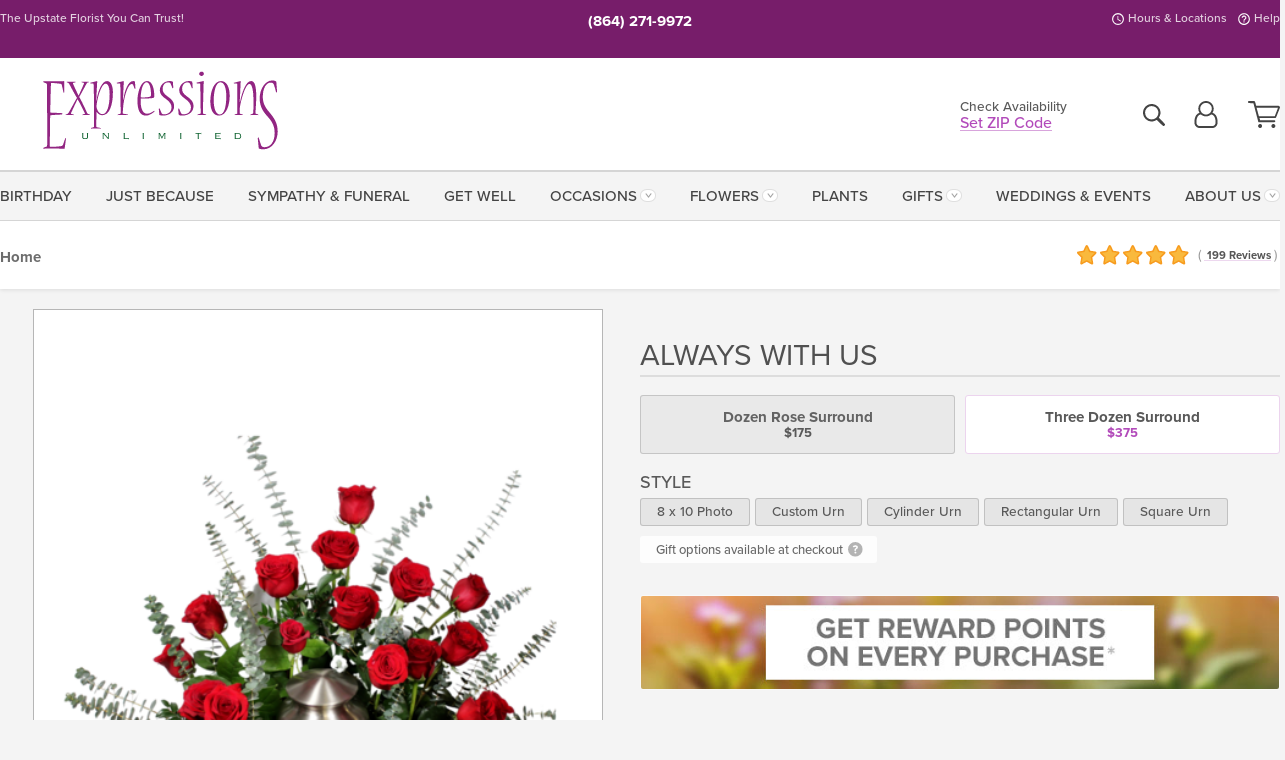

--- FILE ---
content_type: text/html;charset=UTF-8
request_url: https://www.expressions24-7.com/occasions/sympathy/baskets-urns/always-with-us/
body_size: 32991
content:

<!DOCTYPE html>
<html lang="en">
<head>
  <meta charset="utf-8">
  <meta name="viewport" content="width=device-width, initial-scale=1, shrink-to-fit=no">
  <title>Always With Us &#x7c; Greenville &amp; Greer &#x28;SC&#x29; Same-Day Sympathy Flowers &#x7c; Expressions Unlimited</title>
  <meta name="description" content="Elegant&#x20;and&#x20;timeless,&#x20;Red&#x20;Roses.&#x20;Our&#x20;Always&#x20;With&#x20;Us&#x20;Tribute&#x20;is&#x20;a&#x20;beautiful&#x20;way&#x20;to&#x20;show&#x20;your&#x20;love&#x20;for&#x20;their&#x20;memorial&#x20;service.&#x20;Connect&#x20;with&#x20;your&#x20;trusted&#x20;South&#x20;Carolina&#x20;florist,&#x20;Expressions&#x20;Unlimited.">
  
    <link rel='preconnect' href='//use.typekit.net'>
    <link rel='preconnect' href='//cdnjs.cloudflare.com'>
    <link rel='preconnect' href='//ajax.googleapis.com'>
    
      <link rel='preconnect' href='//www.googletagmanager.com'>
    

    <link rel="preload" href="/assets/css/dyn-348AAE3B-DF0E-6F49-091F26461A8C972E-replace/product.min.css" as="style">

    

  <script>loadjs=function(){var h=function(){},c={},u={},f={};function o(e,n){if(e){var r=f[e];if(u[e]=n,r)for(;r.length;)r[0](e,n),r.splice(0,1)}}function l(e,n){e.call&&(e={success:e}),n.length?(e.error||h)(n):(e.success||h)(e)}function d(r,t,s,i){var c,o,e=document,n=s.async,u=(s.numRetries||0)+1,f=s.before||h,l=r.replace(/[\?|#].*$/,""),a=r.replace(/^(css|img)!/,"");i=i||0,/(^css!|\.css$)/.test(l)?((o=e.createElement("link")).rel="stylesheet",o.href=a,(c="hideFocus"in o)&&o.relList&&(c=0,o.rel="preload",o.as="style")):/(^img!|\.(png|gif|jpg|svg|webp)$)/.test(l)?(o=e.createElement("img")).src=a:((o=e.createElement("script")).src=r,o.async=void 0===n||n),!(o.onload=o.onerror=o.onbeforeload=function(e){var n=e.type[0];if(c)try{o.sheet.cssText.length||(n="e")}catch(e){18!=e.code&&(n="e")}if("e"==n){if((i+=1)<u)return d(r,t,s,i)}else if("preload"==o.rel&&"style"==o.as)return o.rel="stylesheet";t(r,n,e.defaultPrevented)})!==f(r,o)&&e.head.appendChild(o)}function r(e,n,r){var t,s;if(n&&n.trim&&(t=n),s=(t?r:n)||{},t){if(t in c)throw"LoadJS";c[t]=!0}function i(n,r){!function(e,t,n){var r,s,i=(e=e.push?e:[e]).length,c=i,o=[];for(r=function(e,n,r){if("e"==n&&o.push(e),"b"==n){if(!r)return;o.push(e)}--i||t(o)},s=0;s<c;s++)d(e[s],r,n)}(e,function(e){l(s,e),n&&l({success:n,error:r},e),o(t,e)},s)}if(s.returnPromise)return new Promise(i);i()}return r.ready=function(e,n){return function(e,r){e=e.push?e:[e];var n,t,s,i=[],c=e.length,o=c;for(n=function(e,n){n.length&&i.push(e),--o||r(i)};c--;)t=e[c],(s=u[t])?n(t,s):(f[t]=f[t]||[]).push(n)}(e,function(e){l(n,e)}),r},r.done=function(e){o(e,[])},r.reset=function(){c={},u={},f={}},r.isDefined=function(e){return e in c},r}();</script>
  <script>
    var sitePrimaryURL = 'https://www.expressions24-7.com/';
    var siteAlternateURL = 'http://www.expressions24-7.com/';
    var siteCountry = 'US';
  </script>
  
<script>
  var deliveryAddressTypes = [];deliveryAddressTypes.push({id: 1,title: "Residence",info1: "Neighborhood",info1Required: 0,info2: "",info2Required: 0,hasDName: 0,setPhone: 0,showSearch: 0, radioTitle: "", radioRequired: 0, radioValue: "", radioAltValue: "", radioMessage: "", radioAltMessage: ""});deliveryAddressTypes.push({id: 2,title: "Apartment",info1: "Apt Complex",info1Required: 0,info2: "Apt Number",info2Required: 1,hasDName: 0,setPhone: 0,showSearch: 0, radioTitle: "", radioRequired: 0, radioValue: "", radioAltValue: "", radioMessage: "", radioAltMessage: ""});deliveryAddressTypes.push({id: 3,title: "Business",info1: "Company",info1Required: 1,info2: "",info2Required: 0,hasDName: 0,setPhone: 1,showSearch: 1, radioTitle: "", radioRequired: 0, radioValue: "", radioAltValue: "", radioMessage: "", radioAltMessage: ""});deliveryAddressTypes.push({id: 4,title: "Hospital",info1: "Hospital",info1Required: 0,info2: "Room Number",info2Required: 1,hasDName: 0,setPhone: 1,showSearch: 1, radioTitle: "", radioRequired: 0, radioValue: "", radioAltValue: "", radioMessage: "", radioAltMessage: ""});deliveryAddressTypes.push({id: 5,title: "Funeral Home",info1: "Funeral Home",info1Required: 0,info2: "Visitation Time",info2Required: 1,hasDName: 1,setPhone: 1,showSearch: 1, radioTitle: "", radioRequired: 0, radioValue: "", radioAltValue: "", radioMessage: "", radioAltMessage: ""});deliveryAddressTypes.push({id: 6,title: "Church",info1: "Church",info1Required: 0,info2: "Service Time",info2Required: 1,hasDName: 0,setPhone: 1,showSearch: 1, radioTitle: "", radioRequired: 0, radioValue: "", radioAltValue: "", radioMessage: "", radioAltMessage: ""});deliveryAddressTypes.push({id: 7,title: "School",info1: "School",info1Required: 0,info2: "",info2Required: 1,hasDName: 0,setPhone: 1,showSearch: 1, radioTitle: "", radioRequired: 0, radioValue: "", radioAltValue: "", radioMessage: "", radioAltMessage: ""});deliveryAddressTypes.push({id: 8,title: "Other",info1: "Company",info1Required: 0,info2: "",info2Required: 0,hasDName: 0,setPhone: 1,showSearch: 1, radioTitle: "", radioRequired: 0, radioValue: "", radioAltValue: "", radioMessage: "", radioAltMessage: ""});
</script>

<script>
  function cleanupGooglePlacesAddress(address){
    
    // Remove Phone Number
    if ($('#corAddressType').length > 0){
      var addType = deliveryAddressTypes.find((typ) => typ.title===$('#corAddressType').val());
      if (addType && addType.setPhone === 0) address.phone='';
    }
    return address;
  }
</script>

  <style>
    .-lucee-dump {overflow:scroll;}
  </style>
  
<style>
  :root {
    --color-action: var(--color-action-themed, 53,134,9);
    --color-action-dk: var(--color-action-themed-dk, 41,108,2);
    --color-action-md: var(--color-action-themed-md, 52,134,5);
    --color-action-lt: var(--color-action-themed-lt, 195,224,179);
  }
  .navbar-collapse > *,.dropdown-menu,#maincontent,.footer,.seo-footer,.modal:not(.modal-open) { display:none; }

  *,*::before,*::after { box-sizing:border-box; }
  .skip-link { left:0;position:absolute;top:-1000px; }

  body { font-family: "proxima-nova",'Adjusted Arial Fallback',arial,verdana,sans-serif;font-size: .9em;line-height:1.6;margin:0; }
  .img-fluid { height: auto;width: 100%; }
  .entry--header { background:#fff;box-shadow:0 2px 10px rgba(var(--color-shadow),.5);height:60px; }
  .light-mode .entry--header { box-shadow:0 1px 7px rgba(var(--color-shadow),.15); }
  .entry--header .container,.entry-sidebar { display:none; }
  .variationScrollMessage { position: absolute;z-index: -1; }
  .sr-only { background: #000;border:0;color: #fff;clip:rect(0,0,0,0);clip-path:inset(50%);height:1px;margin:-1px;overflow:hidden;padding:0;position:absolute;white-space:nowrap;width:1px; }
  .container { margin:0 auto;max-width:90rem;padding-inline:.9375rem; }
  .row { display:flex;flex-wrap:wrap;margin-inline:-.9375rem; }
  .col { flex-basis:0;flex-grow:1;max-width:100%; }
  h1,h2,h3,h4,h5,h6,.h1,.h2,.h3,.h4,.h5,.h6 { margin: 0 0 .5rem; }
  .col,.col-1,.col-10,.col-11,.col-12,.col-2,.col-3,.col-4,.col-5,.col-6,.col-7,.col-8,.col-9,.col-auto,.col-lg,.col-lg-1,.col-lg-10,.col-lg-11,.col-lg-12,.col-lg-2,.col-lg-3,.col-lg-4,.col-lg-5,.col-lg-6,.col-lg-7,.col-lg-8,.col-lg-9,.col-lg-auto,.col-md,.col-md-1,.col-md-10,.col-md-11,.col-md-12,.col-md-2,.col-md-3,.col-md-4,.col-md-5,.col-md-6,.col-md-7,.col-md-8,.col-md-9,.col-md-auto,.col-sm,.col-sm-1,.col-sm-10,.col-sm-11,.col-sm-12,.col-sm-2,.col-sm-3,.col-sm-4,.col-sm-5,.col-sm-6,.col-sm-7,.col-sm-8,.col-sm-9,.col-sm-auto,.col-xl,.col-xl-1,.col-xl-10,.col-xl-11,.col-xl-12,.col-xl-2,.col-xl-3,.col-xl-4,.col-xl-5,.col-xl-6,.col-xl-7,.col-xl-8,.col-xl-9,.col-xl-auto { min-height:1px;padding-inline:.9375rem;position:relative;width:100%; }
  .align-items-center { align-items:center !important; }
  .justify-content-center { justify-content:center !important; }
  .text-left { text-align:left !important; }
  .text-right { text-align:right !important; }
  .text-center { text-align:center !important; }
  .tooltip { opacity: 0; }
  .feature-area { background: #afafaf;color: #fff;padding: 1.5rem .5rem;position: relative;text-align: center; }
  .feature-area h1,.feature-area .h1 { line-height: .86; }
  .feature-area .container { display: flex;justify-content: center; }
  .feature-bg { align-items: center;display: flex;inset: 0;justify-content: center;overflow: hidden;position: absolute; }
  .feature-bg__wrap,.feature-bg--img,.feature-bg--img img,.feature-bg--video { height: 100%;width: 100%; }
  .feature-bg--img,.feature-bg--img img,.feature-bg--video { flex-grow: 0;min-width: 100vw; }
  .feature-bg--img.feature-constrain,.feature-bg--img img.feature-constrain,.feature-bg--video.feature-constrain { min-height: 130px; }
  .feature-bg--img,.feature-bg--img img { object-fit: cover; }
  .feature-bg--video { aspect-ratio: 16/9;height: auto; }
  .feature-bg--local { inset: 0;position: absolute; }
  .feature-bg + .container { position: relative; }
  .feature-area .h2,.feature-area p { margin: 0; }
  .feature-area:not(.feature__interior) .feature-bg--img,.feature-area:not(.feature__interior) .feature-bg--img img { min-height: 220px; }
  .feature-area.feature-image { background: none;margin: 0 auto;max-width: 1800px;padding: 0; }
  .feature-area.feature-image .container { inset: 50% auto auto 50%;position: absolute;transform: translate(-50%,-50%);width: 100%; }
  .feature-area.feature-image img { height: auto;width: 100%; }
  .feature-message__reorder { display: flex;flex-direction: column; }
  .feature-message__reorder .feature-text-font { margin-top: -.25rem;order: 1; }
  .feature-message__reorder .feature-area-rule { margin: .3rem .35rem .5rem;order: 2; }
  .feature-message__reorder .feature-headline-font { margin-top: .1rem;order: 3; }
  .feature-message__reorder .feature-cta-font { margin-top: 0;order: 4; }
  .feature-message { display: inline-block;padding: 1.15rem 1.25rem 1.4rem; }
  .breadcrumb { display: flex;font-size: .875rem;flex-wrap: wrap;list-style: none;margin: 0;padding: 0;position: relative;top: 2px; }
  .breadcrumb a { font-weight: 700;text-decoration: none; }
  .breadcrumb-text { font-size: 1.25rem;margin: 0;text-transform: uppercase; }
  .breadcrumb .dropdown-toggle { padding: .6rem .875rem .475rem; }
  .product-info { background: #fff;border-top: 1px solid #d5d5d5;padding-bottom: .125rem; }
  .product-info .row { display: flex;justify-content: space-between; }
  .product-info .row > .text-right { align-items: center;display: flex;justify-content: flex-end; }
  .product-info__interior { margin-bottom: 1.25rem; }
  .product-info__interior img { margin-left: 5px; }
  .product-info__interior img > .container > .row { align-items: center; }
  .footer__banner a { width: 100%; }


  
    body { background:#f4f4f4;text-align:left; }
    header,.btn { background:#fff;--nav-bgz: 3px;--nav-bg: 2.5625rem; }
    header:has(.nav-camelcase) { --nav-bg: 2.59rem; }
    .header-bar { background:rgba(var(--color-theme-dk),1);font-size:.01rem;height:36px;position:relative; }
    .logo-bar { flex-shrink:1;padding:.75rem 0 .8rem; }
    .logo-bar .logo-link { display:block;line-height: 0;max-height:80px; }
    .logo-bar .svg-logo { height:auto;width:auto; }
    .logo-bar img,.logo-bar .svg-logo { max-height:var(--logo-mxh,80px);max-width: var(--logo-mxw,275px); }
    .selectize-input > input { border:0;color:inherit; }
    .form-control,.header-bar,.shopping-filter,.shopping-filter > a,.notice,.notice a { color:transparent }
    .form-control { background:#fff;border-radius:7px;border:2px solid #c8c8c8;box-shadow:none;display:block;padding:.625rem .875rem .5625rem;width:100%; }
    .notice { background:#606060;display:block;height:43px; }

    
      .navbar-collapse > nav:nth-child(2) { display:block; }
      .form-header-search { display:flex; }
      .form-header-search .form-control { border-radius:5px 0 0 5px;padding:.6rem 0 .6rem 1rem; }
      .form-header-search .btn-search { align-items:center;border:2px solid #cdcdcd;border-left:0;border-radius:0 5px 5px 0;display:flex;margin-left:-2px;padding:0;width:auto; }
      .form-header-search .btn-search img { margin:0 1rem;opacity:.8; }
      .selectize-control { height:43px; }
      .account-nav { align-items:center;display:flex; }
      .account-nav-icons { list-style:none;line-height:.8;margin:0 0 -2px auto;padding:0 !important;white-space:nowrap; }
      .account-nav-icons .dropdown-toggle { display: block;max-width: 24px; }
      .account-nav-icons svg { fill:#444;transition:fill .3s; }
      .basket-count { color:transparent;position:absolute; }
      .navbar > .container { display:flex; }
      .navbar-collapse { flex-basis: 100%; }
      .navbar-nav { list-style:none;display:flex;flex-wrap:wrap;justify-content:space-between;margin:0;padding:0; }
      .navbar-nav:not(.nav-camelcase) { text-transform: uppercase; }
      .navbar-nav .nav-link { align-items: center;display: flex;font-size: 17.6px;padding: .4rem .7rem .475rem;text-decoration: none; }
      .navbar-nav .dropdown-item { text-transform: none !important; }
      .nav-item .dropdown-toggle:after { margin-left: .3125rem; }
      .dropdown-toggle:after { content: "";display: inline-block;width: 16px; }
    
        fieldset { border: 0;margin: 0;min-width: 0;padding: 0; }
        .product__title--large { font-size: 21.6px;font-weight: 400;margin: 1.25rem 0 .3rem;text-transform: uppercase; }
        .h2.product__title--large { line-height: 1; }
        .product__title--large small { display: block;font-size: 65%;margin-top: 2px;text-transform: none; }
        .product-variations .variation-list { flex-wrap: wrap;list-style-type: none;margin: 0 -5px;padding: 0; }
        .product-variations .variation-list input[type=radio] { left: -9000em;position: absolute; }
        .product-variations .variation-list input[type=radio]:focus + label { box-shadow: 0 0 0 3px rgba(var(--color-theme),1); }
        .product-variations .variation-list li { display: flex;flex: 1; }
        .product-variations .variation-list label { border: 1px solid transparent;display: flex;flex-direction: column;font-size: .8125rem;justify-content: center;line-height: 1.08;min-height: 3.5rem;padding: .8125rem 2rem;position: relative;text-align: center;width: 100%; }
        .variation__title--large { font-size: .95rem;font-weight: 700; }
        .variation__title--large small { display: block;font-size: .825em;font-weight: 400;margin-bottom: 1px; }
      

    @media(max-width:26.25rem) {
      .feature-bg--video { height: 310px;min-width: 1000vw; }
    }

    @media(min-width:28.125rem) {
      .logo-bar img,.logo-bar .svg-logo { --logo-mxw:250px; }
    }

    /* XS */
    @media(max-width:767px) {
      #maincontent { display: block; }
      .header-bar,.account-nav-icons,.is-home #maincontent > style ~ *:not(.feature-area),.hidden-xs { display:none; }
      header { align-items:center;display:flex !important;flex-wrap:wrap;justify-content:space-between;position:relative; }
      .logo-bar { max-width:calc(100vw - 9.5rem); }
      .logo-bar .svg-logo { width:calc(100vw - 200px); }
      .logo-bar img,.logo-bar .svg-logo { height:auto;margin:0 -.9375rem;--logo-mxh:85px;--logo-mxw: calc(100% + 1.875rem); }
      .logo-bar .logo-link { max-height:85px; }
      .feature-area { max-width: 100vw;overflow: hidden; }
      .breadcrumb { width: 100%; }
      .breadcrumb-item > a:not(.dropdown-toggle) { display: none; }
      .product-info { overflow: hidden; }
      .product-info .container { margin-top: -4px; }
      .breadcrumb .dropdown-toggle { display: block;margin: 0 -.9375rem; }

      
          .product-photo__cls,.product-photo__cls .img-fluid { aspect-ratio: 1/1.2;max-width: 375px; }
          .product-variations .variation-list { margin: 0 15px; }
          .product-variations .variation-list label { margin-bottom: .3125rem; }
        
        header > div { margin-top:2rem; }
        .header-phone-toggler,.accountNav-search,.navbar-toggler { background:rgba(244,244,244,.3);border:1px solid #d5d5d5;border-radius:.3125rem;height:43px;min-width:43px; }
        .header-phone-toggler,.accountNav-search{ flex-shrink:0;line-height:0;margin:2.2em .9375rem 0 1.1rem; }
        .accountNav-search{ position:relative;top:1px }
        .accountNav-search img { opacity:.8; }
        .header-zip-filter { background:rgba(var(--color-theme-dk),1);height:32px;inset: 0 auto auto 0;position:absolute; }
        .form-header-search .btn-search img { margin:0 .75rem 0 .5rem; }
        .account-nav { justify-content:center; }
        .account-nav .filter-label { display:inline; }
        .navbar { margin-top: 2.2em;order:-1; }
        .navbar-collapse { inset: 0 auto auto -250px;position:fixed;width:250px; }
        .logo-bar .form-header-search .btn-search img { position:relative;top:-1px; }
      
    }

    /* SM */
    @media(min-width:48rem) {
      .col-sm-5 { flex:0 0 41.6666666667%;max-width:41.6666666667%; }
      .col-sm-3 { flex:0 0 25%;max-width:25%; }
      .logo-bar { padding:1.25rem 0; }
      .logo-bar img,.logo-bar .svg-logo { --logo-mxw:180px; }
      .accountNav-search { background: transparent;border: 0;height: 25px;padding: 1px;position: relative;top: -3px;width: 25px; }
      .accountNav-search svg { height: 100%;max-height: 25px;width: 100%; }
      .feature-area { padding: 2rem 0; }
      .feature-bg--img.feature-constrain,.feature-bg--img img.feature-constrain,.feature-bg--video.feature-constrain { min-height: 150px; }
      .feature-message__reorder .feature-area-rule { margin: .25rem .35rem .55rem; }
      .feature-message { padding: 1.5rem 1.75rem 1.75rem; }
      .feature-message.feature-message--right { margin-left: auto;margin-right: 0; }
      .feature-message.feature-message--right.feature-message__border { margin-right: 13px; }
      .feature-message.feature-message--left { margin-left: 0;margin-right: auto; }
      .feature-message.feature-message--left.feature-message__border { margin-left: 13px; }
      .breadcrumb { gap: .7rem 0; }
      .breadcrumb .dropdown-toggle { line-height: 1.25;margin: -3px 0 -2px;padding: .3125rem 2.4rem .1875rem .8125rem; }
      .product-info { padding: 1.075rem 0 1.2rem; }
      .product-info__interior { margin-bottom: 1.75rem; }
      .product-info > .container > .row:has(.breadcrumb) { display: grid;gap: .9375rem;grid-template-columns: 1fr max-content;padding-inline: .9375rem; }
      .product-info > .container > .row:has(.breadcrumb) > * { max-width: 100%;padding: 0;width: 100%; }

      
        .header-phone-toggler,.navbar-toggler,.accountNav-search.visible-xs,.nav-item.visible-xs { display:none; }
        .account-nav-icons li { display:inline-block;position: relative }
        .account-nav-icons li:not(:first-child) { padding-left: 16px; }
        .account-nav-icons li:not(:last-child) { margin-right:10px; }
        .account-nav-icons li + li:before { background:rgba(213,213,213,.55);content:"";display:block;inset:0 auto 3px 0;position: absolute;width:2px; }
        .form-header-search .form-control { border-radius:50px 0 0 50px;padding:.625rem 0 .625rem 1.25rem; }
        .form-header-search .btn-search { border-radius:0 50px 50px 0;padding-bottom:4px; }
        .dropdown-toggle { font-size:.9rem; }
        .dropdown-toggle:after { width: 12px; }
        .navbar { background-image:repeating-linear-gradient(to bottom,#d5d5d5,#d5d5d5 2px,#f4f4f4 var(--nav-bgz),#f4f4f4 var(--nav-bg));height:54px; }
        .navbar-nav .nav-link { font-size: 12.8px;min-height: 41.283px;padding: .7rem .4rem .6rem;white-space: nowrap; }
      
    }

    @media(max-width:61.999rem) {
      
        .account-nav-icons svg { height:26px; }
      
          .product__title--large { text-align: center; }
        
    }

    /* MD */
    @media(min-width:62rem) {
      .logo-bar img,.logo-bar .svg-logo { --logo-mxw:235px; }
      .col-md-4 { flex:0 0 33.3333333333%;max-width:33.3333333333%; }
      .feature-area { padding: 4rem 0; }
      .feature-area:not(.feature__interior) .feature-bg--img,.feature-area:not(.feature__interior) .feature-bg--img img { min-height: 350px; }
      .feature-message__reorder .feature-text-font { margin-top: -.5rem; }
      .feature-message__reorder .feature-area-rule { margin: .45rem 1rem .4rem; }
      .feature-message__reorder .feature-headline-font { margin-top: .4rem; }
      .feature-message__reorder .feature-cta-font { margin-top: .25rem; }
      .feature-message { margin: 0 5vw;padding: 1.816rem 2rem 2.125rem; }
      .breadcrumb { font-size: .9375rem; }
      .product-info { padding: 1.375rem 0; }
      .product-info__interior { margin-bottom: 2.25rem; }

      
        .dropdown-toggle { font-size:1rem; }
        .dropdown-toggle:after { width: 13px; }
        .navbar { --nav-bgz: 2px;--nav-bg: 2.75rem; }
        .navbar:has(.nav-camelcase) { --nav-bg: 2.84rem; }
        .navbar-nav .nav-link { font-size: 13.6px;min-height: 45.5px;padding: .65rem .45rem .55rem; }
        .navbar-collapse:not(:has(.nav-camelcase)) .navbar-nav .nav-link { padding-block: .8rem .7rem; }
      
    }

    @media(max-width:74.999rem) {
      
          .product-variations .variation-list label { padding: .6875rem 1.75rem; }
        
    }

    /* LG */
    @media(min-width:75rem) {
      .header-bar { height:37px; }
      .logo-bar img,.logo-bar .svg-logo { --logo-mxh:90px; }
      .logo-bar .logo-link { max-height:90px; }
      .col-lg-3 { flex:0 0 33.3333333333%;max-width:33.3333333333%; }
      .feature-message__reorder .feature-area-rule { margin: .5rem 1.5rem; }

      
        .dropdown-toggle:after { width: 16px; }
        .navbar { --nav-bg: 3.1875rem; }
        .navbar:has(.nav-camelcase) { --nav-bg: 3.11rem; }
        .navbar-nav .nav-link { font-size: 15.2px;min-height: 50px;padding-inline: .5rem; }
        .navbar-collapse:not(:has(.nav-camelcase)) .navbar-nav .nav-link { padding-top: .9rem; }
      
    }

    /* XL */
    @media(min-width:90rem) {
      .header-bar { height:38.55px; }
      .feature-message { margin: 0 10rem; }

      
        .navbar { --nav-bgz: 3px;--nav-bg: 3.375rem; }
        .navbar:has(.nav-camelcase) { --nav-bg: 3.37rem; }
        .navbar-nav .nav-link { font-size: 17.6px;min-height: 54px;padding-inline: .7rem; }
      
    }
  


  /*  Turn off dark product bars in Safari < 18  */
  @supports (hanging-punctuation: first) and (font: -apple-system-body) and (-webkit-appearance: none) {
    @supports not (content-visibility: auto) { .product-list.product-backgrounds .product-card:before { display: none !important; }}
  }
</style>
<style>
  :root {
    --color-theme:      178, 74, 186;
    --color-theme-dk:   119, 29, 106;
    --color-theme-md:   212, 153, 216;
    --color-theme-lt:   236, 212, 238;
    --color-theme-xlt:  235, 209, 237;
    
    --color-action-themed:     83, 131, 33;
    --color-action-themed-dk:  52, 81, 20;
    --color-action-themed-md:  71, 130, 8;
    --color-action-themed-lt:  152, 214, 86;
  }

  /*   Theme Overrides   */
  .btn-primary-o:is(:hover,:active,:focus),.btn-link:is(:hover,:active,:focus),.btn-primary:is(:hover,:active,:focus),.btn-feature:is(:hover,:active,:focus),
  header:not(.header-config) ~ #maincontent a:not([class]):is(:hover,:active,:focus) {
    color: rgba(102,41,107,1) !important;
  }

  .logo-link { margin-top: -7px !important; }


  /*   Chrome Overscroll Override   */
  html:has(.header-search-ready) { background: #6d2567; }
</style>


<meta name="theme-color" content="#6d2567" />


    <script>
      loadjs([
        '//use.typekit.net/djj0rkk.css',
        '/assets/css/dyn-348AAE3B-DF0E-6F49-091F26461A8C972E-replace/product.min.css'
      ], 'maincss',{numRetries:2});
    </script>

    
      <style>
        :root { --serif-font: "proxima-nova"; }
      </style>
    
    <link rel="canonical" href="https://www.expressions24-7.com/occasions/sympathy/baskets-urns/always-with-us/" />
  
    <link rel="apple-touch-icon" sizes="180x180" href="/images/v4/favicons/apple-touch-icon.png?v=n5LRbbQr7M">
    <link rel="icon" type="image/png" sizes="32x32" href="/images/v4/favicons/favicon-32x32.png?v=n5LRbbQr7M">
    <link rel="icon" type="image/png" sizes="16x16" href="/images/v4/favicons/favicon-16x16.png?v=n5LRbbQr7M">
    <link rel="mask-icon" href="/images/v4/favicons/safari-pinned-tab.svg?v=n5LRbbQr7M" color="#7f0e70">
    <link rel="shortcut icon" href="/images/v4/favicons/favicon.ico?v=n5LRbbQr7M">
    <meta name="msapplication-TileColor" content="#7f0e70">
    <meta name="msapplication-config" content="/images/v4/favicons/browserconfig.xml?v=n5LRbbQr7M">
    <meta name="theme-color" content="#7f0e70">
  <meta name="facebook-domain-verification" content="fjt247mldc0wek9nxpaxwuoprw7kab" />
<meta name="p:domain_verify" content="acf3ced1cdd6b8b1d9d78c978309883a"/>

    <meta property="og:type" content="product" />
    <meta property="og:title" content="Always&#x20;With&#x20;Us&#x20;-&#x20;Three&#x20;Dozen&#x20;Surround" />
    <meta property="og:image" content="https://www.expressions24-7.com/images/itemVariation/v4_alwayswithus-L-23042092834.png" />
    <meta property="og:url" content="https://www.expressions24-7.com/occasions/sympathy/baskets-urns/always-with-us/?varID=21704" />
    <meta property="og:description" content="Elegant&#x20;and&#x20;timeless,&#x20;Red&#x20;Roses.&#x20;Our&#x20;Always&#x20;With&#x20;Us&#x20;Tribute&#x20;is&#x20;a&#x20;beautiful&#x20;way&#x20;to&#x20;show&#x20;your&#x20;love&#x20;for&#x20;their&#x20;memorial&#x20;service.&#xd;&#xa;&#xd;&#xa;The&#x20;roses&#x20;are&#x20;paired&#x20;with&#x20;lush&#x20;greenery&#x20;in&#x20;a&#x20;variety&#x20;of&#x20;shades&#x20;of&#x20;green.&#xd;&#xa;&#xd;&#xa;This&#x20;flower&amp;&#x23;39&#x3b;s&#x20;style&#x20;can&#x20;be&#x20;placed&#x20;around..." />
    <meta property="og:site_name" content="Expressions Unlimited" />

    <meta property="product:brand" content="Expressions Unlimited" />
    <meta property="product:availability" content="available for order" />
    <meta property="product:condition" content="new" />
    <meta property="product:price:amount" content="375.00" />
    <meta property="product:price:currency" content="USD" />
    <meta property="product:retailer_item_id" content="10211-21704" />

    <meta name="twitter:card" content="summary" />
    <meta name="twitter:title" content="Always&#x20;With&#x20;Us&#x20;-&#x20;Three&#x20;Dozen&#x20;Surround" />
    <meta property="twitter:image" content="https://www.expressions24-7.com/images/itemVariation/v4_alwayswithus-L-23042092834.png" />
    <meta name="twitter:url" content="https://www.expressions24-7.com/occasions/sympathy/baskets-urns/always-with-us/?varID=21704" />
    <meta name="twitter:description" content="Elegant&#x20;and&#x20;timeless,&#x20;Red&#x20;Roses.&#x20;Our&#x20;Always&#x20;With&#x20;Us&#x20;Tribute&#x20;is&#x20;a&#x20;beautiful&#x20;way&#x20;to&#x20;show&#x20;your&#x20;love&#x20;for&#x20;their&#x20;memorial&#x20;service.&#xd;&#xa;&#xd;&#xa;The&#x20;roses&#x20;are&#x20;paired&#x20;with&#x20;lush&#x20;greenery&#x20;in&#x20;a&#x20;variety&#x20;of&#x20;shades&#x20;of..." />
  
  <meta name="generator" content="FlowerManager - GravityFree Floral Ecommerce Solutions">
  
  <meta name="yandex" content="noyaca">
  
<!-- footer --><script>window.fmt_dl=window.fmt_dl||{};fmt_dl.items=[];</script>
      <script>
        !function(f,b,e,v,n,t,s)
        {if(f.fbq)return;n=f.fbq=function(){n.callMethod?
        n.callMethod.apply(n,arguments):n.queue.push(arguments)};
        if(!f._fbq)f._fbq=n;n.push=n;n.loaded=!0;n.version='2.0';
        n.queue=[];t=b.createElement(e);t.async=!0;
        t.src=v;s=b.getElementsByTagName(e)[0];
        s.parentNode.insertBefore(t,s)}(window,document,'script',
        'https://connect.facebook.net/en_US/fbevents.js');
      </script><script type="application/ld+json">{"@context":"http://schema.org/","@type":"Product","name":"Always With Us","image":"https://www.expressions24-7.com/images/itemVariation/v4_alwayswithus-L-23042092834.png","description":"<p>Elegant and timeless, Red Roses. Our Always With Us Tribute is a beautiful way to show your love for their memorial service.</p>\r\n\r\n<p>The roses are paired with lush greenery in a variety of shades of green.</p>\r\n\r\n<p>This flower&#39;s style can be placed around a traditional upright urn, a long wooden box, or even an 8&quot;x10&quot; photo. We can provide a basic frame for the arrangement as well as print a photo, for an additional cost.</p>\r\n\r\n<p>Our team will call you for the dimensions of the urn or you can list them in the special details section. </p>\r\n\r\n<p>Please let us know which option will work best for your loved one. </p>\r\n","sku":"SAWUS","mpn":"SAWUS","brand":{"@type":"Organization","name":"Expressions Unlimited"},"offers":{"@type":"AggregateOffer","lowPrice":175.00,"highPrice":375.00,"offerCount":2,"url":"https://www.expressions24-7.com/occasions/sympathy/baskets-urns/always-with-us/?varID=21704","priceCurrency":"USD","itemCondition":"http://schema.org/NewCondition","availability":"http://schema.org/InStock","seller":{"@type":"Organization","name":"Expressions Unlimited","url":"https://www.expressions24-7.com/"}},"aggregateRating":{"@type":"AggregateRating","ratingValue":5.0,"ratingCount":199.0,"url":"https://www.expressions24-7.com/reviews/"}}</script>
      <script type="application/ld+json">
        {
          "@context": "http://schema.org",
          "@type": "WebSite",
          "name": "Expressions Unlimited",
          "url": "https://www.expressions24-7.com/",
          "potentialAction": {
            "@type": "SearchAction",
            "target": "https://www.expressions24-7.com/search/?keyword={search_term}&gsitesearch",
            "query-input": "required name=search_term"
          }
        }
      </script>
    
        <script type="application/ld+json">
          {
            "@context": "http://www.schema.org"
            ,"@type": "Florist"
            ,"additionalType": "Organization"
            ,"name": "Expressions Unlimited"
            ,"url": "https://www.expressions24-7.com/"
            ,"logo": "/images/v4/misc/logo.png"
            ,"image": "/images/v4/misc/logo.png"
            ,"description": "The Upstate Florist You Can Trust!"
            ,"contactPoint": {
              "@type": "ContactPoint"
              ,"contactType": "sales"
              ,"telephone": "+1-864-271-9972"
            }
      ,"sameAs":["https://www.facebook.com/expressionsunlimited/","https://pinterest.com/expressionsultd/","https://www.instagram.com/expressionsunlimitedinc/","https://www.tiktok.com/@expressionsunlimitedinc"]
            ,"priceRange": "$0.95 - $879.95"
        
            ,"aggregateRating": {
              "@type": "AggregateRating"
              ,"ratingValue": "5"
              ,"ratingCount": "199"
              ,"url":"https://www.expressions24-7.com/reviews/"
            }
        
            ,"telephone": "+1-864-271-9972"
        
            ,"openingHours": "M-F 8am-6pm | Sat 8am-2pm | Closed Sunday"
        
            ,"location": [
        
              {
                "@type": "Florist"
                ,"name" : "Greenville"
                ,"address": {
                  "@type": "PostalAddress"
                  ,"streetAddress": "921 Poinsett Highway"
                  ,"addressLocality": "Greenville"
                  ,"addressRegion": "SC"
                  ,"postalCode": "29609"
                  ,"addressCountry": "US"
                }
          
                  ,"telephone" : "+1-864-271-9972"
            
              }
          ,
              {
                "@type": "Florist"
                ,"name" : "Landrum Antique Store"
                ,"address": {
                  "@type": "PostalAddress"
                  ,"streetAddress": "105 E. Rutherford St."
                  ,"addressLocality": "Landrum"
                  ,"addressRegion": "SC"
                  ,"postalCode": "29356"
                  ,"addressCountry": "US"
                }
          
                  ,"telephone" : "+1-864-457-6694"
            
              }
          
            ]
        , "hasMemberProgram": {
        "@type": "MemberProgram"
        ,"name": "Petal Rewards"
        ,"url": "https://www.expressions24-7.com/programs/reward-points/"
        ,"description": "For every eligible dollar spent, you will receive one reward point."
      }
          }
        </script>
      
      <script>
        !function(e){if(!window.pintrk){window.pintrk=function(){window.pintrk.queue.push(
          Array.prototype.slice.call(arguments))};var
          n=window.pintrk;n.queue=[],n.version="3.0";var
          t=document.createElement("script");t.async=!0,t.src=e;var
          r=document.getElementsByTagName("script")[0];r.parentNode.insertBefore(t,r)}}("https://s.pinimg.com/ct/core.js");
      </script><script>window.fmt_gtm_dl=window.fmt_gtm_dl||[];window.fmt_gtm_dl.push({'gtm.start':new Date().getTime(),'event':'gtm.js'});loadjs(['//www.googletagmanager.com/gtm.js?id=GTM-K3TV7WM&l=fmt_gtm_dl'], 'gtm_ljs');</script></head>
<body class="navigation-reveal">
  
  <a href="#maincontent" class="skip-link">Skip to main content</a>
  
    <a href="/support/accessibility" class="skip-link">Get help with your order and report accessibility issues</a>
  <svg viewBox="0 0 60 60" version="1.1" xmlns="http://www.w3.org/2000/svg" style="display: none;">
  <defs>
    
    <path aria-label="Access your account" id="account" d="M18.5 11.8C20.6 12.4 23.6 14.5 23.6 21.4 23.6 24.5 21.3 27 18.4 27L5.6 27C2.7 27 0.4 24.5 0.4 21.4 0.4 14.5 3.4 12.4 5.5 11.8 4.7 10.6 4.3 9.2 4.3 7.7 4.3 3.5 7.8 0 12 0 16.2 0 19.7 3.5 19.7 7.7 19.7 9.2 19.3 10.6 18.5 11.8ZM12 1.9C8.8 1.9 6.2 4.5 6.2 7.7 6.2 10.9 8.8 13.5 12 13.5 15.2 13.5 17.8 10.9 17.8 7.7 17.8 4.5 15.2 1.9 12 1.9ZM18.4 25.1C20.2 25.1 21.6 23.4 21.6 21.4 21.6 16.6 20 13.7 17.1 13.5 15.7 14.7 13.9 15.4 12 15.4 10.1 15.4 8.3 14.7 6.9 13.5 4 13.7 2.4 16.6 2.4 21.4 2.4 23.4 3.8 25.1 5.6 25.1L18.4 25.1 18.4 25.1Z" />
    <path aria-label="View your shopping cart" id="cart" d="M12.1 23C13.2 23 14.1 23.9 14.1 25 14.1 26.1 13.2 27 12.1 27 11 27 10.1 26.1 10.1 25 10.1 23.9 11 23 12.1 23ZM23.4 25C23.4 23.9 24.3 23 25.4 23 26.5 23 27.4 23.9 27.4 25 27.4 26.1 26.5 27 25.4 27 24.3 27 23.4 26.1 23.4 25ZM28.2 16.2C28.2 16.3 27.9 16.9 27.3 16.9L11.5 16.9 12.1 19.2 26.2 19.2C26.9 19.2 27.3 19.6 27.3 20.2 27.3 20.7 26.9 21.2 26.2 21.2L10.4 21.2 5.4 2.2 1.1 2.1C0.5 2.1 0 1.5 0 0.9 0 0.4 0.5 0 1.1 0L6 0C6.5 0 7 0.4 7.1 0.9L8.2 4.8 30.2 4.8C30.7 4.8 31.1 4.9 31.4 5.2 31.9 5.5 32.1 6.2 31.9 6.8L28.2 16.2ZM10.9 15.2L26.8 15.2 30 6.8 8.6 6.8 10.9 15.2Z" />
    <path aria-label="Call us" id="phone" d="M20.4 17.5C19.8 17.3 19.1 17.5 18.5 18L16.5 20 15.2 19.1C12.6 17.3 10.5 15.3 8.9 12.8L8.1 11.4 10.1 9.4C10.5 9 10.7 8.2 10.5 7.6 10 6.5 9.8 5.2 9.6 4 9.5 3.1 8.8 2.5 7.9 2.5L4 2.5C3.6 2.6 3.2 2.8 2.9 3.1 2.7 3.4 2.5 3.9 2.5 4.5 2.8 7.9 4.1 11.6 6.1 14.7 7.9 17.5 10.5 20.1 13.3 21.9 16.3 23.9 19.9 25.1 23.5 25.5L23.8 25.5C24.3 25.5 24.7 25.3 24.9 25.1 25.3 24.6 25.5 24.1 25.5 23.8L25.5 20.1C25.5 19.2 24.9 18.5 24 18.4 22.8 18.2 21.5 18 20.4 17.5ZM24.3 16.4C26.1 16.7 27.5 18.3 27.5 20.1L27.5 23.8C27.5 24.8 27 25.7 26.4 26.4 25.8 27.1 24.8 27.5 23.8 27.5L23.4 27.5C19.5 27.1 15.5 25.8 12.2 23.6 9.1 21.6 6.4 18.9 4.4 15.8 2.3 12.5 0.9 8.5 0.5 4.6 0.5 3.6 0.7 2.6 1.4 1.9 2 1.1 2.8 0.6 3.8 0.5L7.9 0.5C9.7 0.5 11.3 1.9 11.6 3.7 11.7 4.8 12 5.9 12.3 6.9 12.8 8.3 12.5 9.9 11.5 10.9L10.6 11.7C12.1 14.1 14.1 15.9 16.3 17.4L17.1 16.5C18.3 15.5 19.7 15.2 21.1 15.7 22.1 16 23.2 16.3 24.3 16.4Z" />
    <path aria-label="Chat bubble" id="bubble" d="M20.9 20.1C20.9 20 20.9 19.8 20.8 19.7L20.7 18.4 21.8 17.7C24.4 16 25.9 13.6 25.9 11 25.9 6.2 20.7 2.1 14 2.1 7.3 2.1 2.1 6.2 2.1 11 2.1 15.8 7.3 19.9 14 19.9 14.2 19.9 14.4 19.9 14.6 19.9L16.1 19.8 16.7 21.3C16.9 22.2 17.1 23.1 17.1 24 17.1 24.4 17.1 24.9 17 25.3 19.3 24.4 20.9 22.4 20.9 20.1ZM23 20.1C23 24.5 18.9 28 14 28 13.8 28 13.7 28 13.6 28 14.5 26.9 15 25.5 15 24 15 23.3 14.9 22.6 14.7 22 14.4 22 14.2 22 14 22 6.3 22 0 17.1 0 11 0 4.9 6.3 0 14 0 21.7 0 28 4.9 28 11 28 14.4 26 17.5 22.9 19.5 23 19.7 23 19.9 23 20.1Z" />
    <path aria-label="Flower icon" id="flower" d="M28.3 10.4C30 12.5 29.9 16 28.1 18.1 27.6 18.7 26.4 19.7 24.5 19.7 24.5 19.7 24.5 19.7 24.5 19.7 25.4 21.4 25.1 22.9 24.8 23.7 23.9 25.9 21.4 27.5 19 27.5 18.7 27.5 18.4 27.5 18 27.4 17.2 27.3 15.8 26.7 14.8 25.1 13.8 26.7 12.3 27.2 11.5 27.3 8.8 27.7 5.8 25.9 4.9 23.3 4.6 22.6 4.4 21 5.3 19.4 3.4 19.3 2.2 18.2 1.7 17.6 0 15.5 0.1 12 1.9 9.9 2.4 9.3 3.6 8.3 5.5 8.3 5.5 8.3 5.5 8.3 5.5 8.3 4.6 6.6 4.9 5.1 5.2 4.3 6.2 1.8 9.3 0.1 12 0.6 12.8 0.7 14.2 1.3 15.2 2.9 16.2 1.3 17.7 0.8 18.5 0.7 21.2 0.3 24.2 2.1 25.1 4.7 25.4 5.4 25.6 7 24.7 8.6 26.6 8.7 27.8 9.8 28.3 10.4ZM24.6 10.6L21.3 10.5 22.9 7.6C23.4 6.8 23.4 6 23.2 5.3 22.6 3.7 20.6 2.4 18.8 2.7 18.1 2.8 17.4 3.2 16.9 4L15.1 6.8 13.5 3.9C13 3.1 12.3 2.7 11.6 2.6 9.9 2.2 7.7 3.4 7.1 5 6.8 5.7 6.8 6.5 7.3 7.4L8.9 10.3 5.5 10.3C4.6 10.3 3.9 10.7 3.4 11.2 2.2 12.6 2.2 15 3.3 16.3 3.8 16.9 4.4 17.3 5.4 17.4L8.7 17.5 7.1 20.4C6.6 21.2 6.6 22 6.8 22.7 7.4 24.3 9.4 25.6 11.2 25.3 11.9 25.2 12.6 24.8 13.1 24L14.9 21.2 16.5 24.1C17 24.9 17.7 25.3 18.4 25.4 18.6 25.5 18.8 25.5 19 25.5 20.6 25.5 22.3 24.4 22.9 23 23.2 22.3 23.2 21.5 22.7 20.6L21.1 17.7 24.5 17.7C25.4 17.7 26.1 17.3 26.6 16.8 27.8 15.4 27.8 13 26.7 11.7 26.2 11.1 25.6 10.7 24.6 10.6ZM11.5 19.8C10 18.8 8.9 17.4 8.5 15.6 8 13.9 8.3 12.1 9.2 10.5 10.5 8.5 12.7 7.2 15 7.2 16.2 7.2 17.4 7.6 18.5 8.2 20 9.1 21.1 10.6 21.5 12.4 22 14.1 21.7 15.9 20.8 17.5 18.9 20.6 14.7 21.7 11.5 19.8ZM12.6 18C14.8 19.4 17.7 18.7 19.1 16.4 19.7 15.3 19.9 14.1 19.6 12.8 19.3 11.6 18.5 10.6 17.4 9.9 16.7 9.5 15.8 9.2 15 9.2 13.4 9.2 11.8 10.1 10.9 11.5 10.3 12.6 10.1 13.9 10.4 15.1 10.7 16.4 11.5 17.4 12.6 18Z" />
    <path aria-label="Visit us on Facebook" id="facebook" d="M29 5.4L29 23.6C29 26.6 26.6 29 23.6 29L5.4 29C2.4 29 0 26.6 0 23.6L0 5.4C0 2.4 2.4 0 5.4 0L23.6 0C26.6 0 29 2.4 29 5.4ZM18.8 8L23 8 23 4 18.9 4C16.3 4 13 6 13 10.3L13 12 9 12 9 16 13 16 13 29 17 29 17 16 22 16 22.9 12 17 12 17 10C17 8.8 18 8 18.8 8Z" />
    <path aria-label="Visit us on Twitter" id="twitter" d="M29 5.4L29 23.6C29 26.6 26.6 29 23.6 29L5.4 29C2.4 29 0 26.6 0 23.6L0 5.4C0 2.4 2.4 0 5.4 0L23.6 0C26.6 0 29 2.4 29 5.4ZM24 9.8C23.3 10.1 22.6 10.3 21.8 10.4 22.6 9.9 23.2 9.2 23.5 8.3 22.7 8.7 21.9 9 21 9.2 20.3 8.5 19.3 8 18.2 8 16 8 14.3 9.7 14.3 11.8 14.3 12.1 14.3 12.4 14.4 12.7 11.1 12.5 8.2 11 6.3 8.7 6 9.2 5.8 9.9 5.8 10.6 5.8 11.9 6.4 13.1 7.4 13.8 6.8 13.7 6.2 13.6 5.6 13.3L5.6 13.3C5.6 15.2 7 16.7 8.8 17 8.5 17.1 8.2 17.2 7.9 17.2 7.6 17.2 7.4 17.1 7.1 17.1 7.6 18.6 9.1 19.7 10.8 19.7 9.4 20.7 7.8 21.4 5.9 21.4 5.6 21.4 5.3 21.3 5 21.3 6.7 22.4 8.8 23 11 23 18.1 23 22.1 17.2 22.1 12.2 22.1 12.1 22.1 11.9 22.1 11.7 22.8 11.2 23.5 10.5 24 9.8L24 9.8Z" />
    <path aria-label="Visit us on X" id="xtwitter" d="m9.2 8.5 9.1 11.9h1.4l-9-11.9H9.2zM23.6 0H5.4C2.4 0 0 2.4 0 5.4v18.2c0 3 2.4 5.4 5.4 5.4h18.2c3 0 5.4-2.4 5.4-5.4V5.4c0-3-2.4-5.4-5.4-5.4zm-6 21.9-4-5.2-4.5 5.2H6.6l5.9-6.7-6.2-8.1h5.2l3.6 4.7 4.1-4.7h2.5l-5.5 6.3 6.5 8.5h-5.1z" />
    <path aria-label="Visit us on Instagram" id="instagram" d="M29 5.4L29 23.6C29 26.6 26.6 29 23.6 29L5.4 29C2.4 29 0 26.6 0 23.6L0 5.4C0 2.4 2.4 0 5.4 0L23.6 0C26.6 0 29 2.4 29 5.4ZM14.5 4C11.7 4 11.3 4 10.2 4.1 9.1 4.1 8.3 4.3 7.6 4.5 6.9 4.8 6.3 5.2 5.8 5.8 5.2 6.3 4.8 6.9 4.6 7.6 4.3 8.3 4.1 9.1 4.1 10.2 4 11.3 4 11.7 4 14.5 4 17.4 4 17.7 4.1 18.8 4.1 19.9 4.3 20.7 4.6 21.4 4.8 22.1 5.2 22.7 5.8 23.2 6.3 23.8 6.9 24.2 7.6 24.4 8.3 24.7 9.1 24.9 10.2 24.9 11.3 25 11.6 25 14.5 25 17.4 25 17.7 25 18.8 24.9 19.9 24.9 20.7 24.7 21.4 24.4 22.1 24.2 22.7 23.8 23.2 23.2 23.8 22.7 24.2 22.1 24.4 21.4 24.7 20.7 24.9 19.9 24.9 18.8 25 17.7 25 17.4 25 14.5 25 11.7 25 11.3 24.9 10.2 24.9 9.1 24.7 8.3 24.4 7.6 24.2 6.9 23.8 6.3 23.2 5.8 22.7 5.2 22.1 4.8 21.4 4.6 20.7 4.3 20 4.1 18.8 4.1 17.7 4 17.4 4 14.5 4ZM14.5 5.9C17.3 5.9 17.6 5.9 18.7 6 19.8 6 20.3 6.2 20.7 6.3 21.2 6.5 21.5 6.7 21.9 7.1 22.3 7.5 22.5 7.8 22.7 8.3 22.8 8.7 23 9.2 23.1 10.3 23.1 11.4 23.1 11.7 23.1 14.5 23.1 17.3 23.1 17.6 23.1 18.7 23 19.8 22.8 20.3 22.7 20.7 22.5 21.2 22.3 21.5 21.9 21.9 21.5 22.3 21.2 22.5 20.7 22.7 20.3 22.8 19.8 23 18.8 23 17.6 23.1 17.3 23.1 14.5 23.1 11.7 23.1 11.4 23.1 10.3 23 9.2 23 8.7 22.8 8.3 22.7 7.8 22.5 7.5 22.3 7.1 21.9 6.7 21.5 6.5 21.2 6.3 20.7 6.2 20.3 6 19.8 6 18.7 5.9 17.6 5.9 17.3 5.9 14.5 5.9 11.7 5.9 11.4 6 10.3 6 9.2 6.2 8.7 6.3 8.3 6.5 7.8 6.7 7.5 7.1 7.1 7.5 6.7 7.8 6.5 8.3 6.3 8.7 6.2 9.2 6 10.3 6 11.4 5.9 11.7 5.9 14.5 5.9ZM14.5 9.1C11.5 9.1 9.1 11.5 9.1 14.5 9.1 17.5 11.5 19.9 14.5 19.9 17.5 19.9 19.9 17.5 19.9 14.5 19.9 11.5 17.5 9.1 14.5 9.1ZM14.5 18C12.6 18 11 16.4 11 14.5 11 12.6 12.6 11 14.5 11 16.4 11 18 12.6 18 14.5 18 16.4 16.4 18 14.5 18ZM21.4 8.9C21.4 8.2 20.8 7.6 20.1 7.6 19.4 7.6 18.9 8.2 18.9 8.9 18.9 9.6 19.4 10.2 20.1 10.2 20.8 10.2 21.4 9.6 21.4 8.9Z" />
    <path aria-label="Visit us on Pinterest" id="pinterest" d="M23.6 0C26.6 0 29 2.4 29 5.4L29 23.6C29 26.6 26.6 29 23.6 29L9.9 29C10.5 28.1 11.5 26.6 11.9 25 11.9 25 12.1 24.4 12.9 21.1 13.4 22.1 14.9 22.9 16.4 22.9 21 22.9 24.2 18.7 24.2 13 24.2 8.8 20.6 4.8 15.1 4.8 8.3 4.8 4.8 9.7 4.8 13.8 4.8 16.3 5.8 18.4 7.8 19.3 8.1 19.4 8.4 19.3 8.5 18.9 8.6 18.7 8.7 18 8.8 17.8 8.9 17.4 8.8 17.3 8.6 17 8 16.3 7.6 15.4 7.6 14.1 7.6 10.5 10.3 7.3 14.7 7.3 18.5 7.3 20.7 9.6 20.7 12.8 20.7 16.9 18.8 20.4 16.1 20.4 14.6 20.4 13.5 19.2 13.8 17.6 14.3 15.8 15.1 13.9 15.1 12.6 15.1 11.4 14.5 10.4 13.2 10.4 11.6 10.4 10.4 12 10.4 14.1 10.4 14.1 10.4 15.5 10.9 16.4 9.3 23 9 24.2 9 24.2 8.6 25.9 8.8 28 8.9 29L5.4 29C2.4 29 0 26.6 0 23.6L0 5.4C0 2.4 2.4 0 5.4 0L23.6 0 23.6 0Z" />
    <path aria-label="Connect with us on Linkedin" id="linkedin" d="M23.6 0C26.6 0 29 2.4 29 5.4L29 23.6C29 26.6 26.6 29 23.6 29L5.4 29C2.4 29 0 26.6 0 23.6L0 5.4C0 2.4 2.4 0 5.4 0L23.6 0ZM10.9 10.9L7.3 10.9 7.3 23.6 10.9 23.6 10.9 10.9ZM16.3 10.9L12.7 10.9 12.7 23.6 16.3 23.6 16.3 16.3C16.3 15.3 17.1 14.5 18.1 14.5 19.1 14.5 19.9 15.3 19.9 16.3L19.9 16.3 19.9 23.6 23.6 23.6 23.6 15.4C23.6 12.9 21.7 10.9 19.5 10.9 18.2 10.9 17.1 12.1 16.3 13.1L16.3 13.1 16.3 10.9ZM9.1 5.4C8.1 5.4 7.3 6.2 7.3 7.3 7.3 8.3 8.1 9.1 9.1 9.1 10.1 9.1 10.9 8.3 10.9 7.3 10.9 6.2 10.1 5.4 9.1 5.4Z" />
    <path aria-label="Arrow" id="arrow" d="M11.7 4.8L7.4 7.5 11.7 10.2 11.7 14.6 0.3 7.5 11.7 0.4 11.7 4.8Z" />
    <path aria-label="What does this mean?" id="question" d="M6.4 7.9C6.4 8.3 6.6 8.7 6.8 9L8.1 8.6C8 8.5 7.9 8.3 7.9 8.1 7.9 7.6 8.3 7.4 8.7 7 9.3 6.7 9.9 6.2 9.9 5.2 9.9 4.1 9 3.3 7.4 3.3 6.4 3.3 5.4 3.7 4.8 4.4L5.8 5.5C6.2 5.1 6.7 4.8 7.3 4.8 7.9 4.8 8.2 5.1 8.2 5.5 8.2 5.8 7.9 6.1 7.5 6.3 7 6.7 6.4 7.1 6.4 7.9ZM6.4 10.6C6.4 11.1 6.9 11.5 7.4 11.5 7.9 11.5 8.4 11.1 8.4 10.6 8.4 10 7.9 9.6 7.4 9.6 6.9 9.6 6.4 10 6.4 10.6Z" />
    <path aria-label="Price tag icon" id="tag" d="M5.8 5.8C5.1 6.4 4.1 6.4 3.4 5.8 2.8 5.1 2.8 4.1 3.4 3.4 4.1 2.8 5.1 2.8 5.8 3.4 6.4 4.1 6.4 5.1 5.8 5.8ZM20.5 11.1L10.4 0.9C10.1 0.6 9.7 0.5 9.3 0.5L1.8 0C0.8-0.1-0.1 0.8 0 1.8L0.5 9.3C0.5 9.7 0.6 10.1 0.9 10.4L11.1 20.5C11.7 21.2 12.8 21.2 13.4 20.5L20.5 13.4C21.2 12.8 21.2 11.7 20.5 11.1Z" />
    <path aria-label="Silhouette icon" id="silhouette" d="M5.5,5.5 C5.5,2.739 7.739,0.5 10.5,0.5 C13.261,0.5 15.5,2.739 15.5,5.5 L15.5,5.5 L15.5,7.5 C15.5,10.261 13.261,12.5 10.5,12.5 C7.739,12.5 5.5,10.261 5.5,7.5 L5.5,7.5 L5.5,5.5 Z M0.5,17.18 C3.36,15.495 6.801,14.5 10.474,14.5 C10.483,14.5 10.492,14.5 10.501,14.5 L10.5,14.5 C14.14,14.5 17.56,15.47 20.5,17.18 L20.5,20.5 L0.5,20.5 L0.5,17.18 Z"></path>
    <path aria-label="Arrow" id="thin-arrow" d="M15.4 16.1l-1.4 1.4-6-6 6-6 1.4 1.4-4.6 4.6z" />
    <path aria-label="Warning" id="warning" d="M10.5 0L10.5 0C11 0 11.4 0.3 11.7 0.9L20.7 18.8C21.4 20 20.8 21 19.4 21L1.6 21C0.2 21-0.4 20 0.3 18.8L9.3 0.9C9.6 0.3 10 0 10.5 0ZM10.5 2.6L10.5 2.6 2.2 19 18.8 19 10.5 2.6ZM11.8 16.1C11.8 16.8 11.2 17.4 10.5 17.4 9.8 17.4 9.2 16.8 9.2 16.1 9.2 15.3 9.8 14.8 10.5 14.8 11.2 14.8 11.8 15.3 11.8 16.1ZM10.5 13.8C9.8 13.8 9.2 13.2 9.2 12.5L9.2 8.6C9.2 7.9 9.8 7.3 10.5 7.3 11.2 7.3 11.8 7.9 11.8 8.6L11.8 12.5C11.8 13.2 11.2 13.8 10.5 13.8Z" />
    <path aria-label="Close this window" id="close" d="M8.5 16.7C4 16.7 0.3 13 0.3 8.5 0.3 4 4 0.3 8.5 0.3 13 0.3 16.7 4 16.7 8.5 16.7 13 13 16.7 8.5 16.7ZM10 12.5L12.8 12.5 10.1 8.4 12.6 4.5 9.8 4.5 8.5 6.8 7.2 4.5 4.4 4.5 6.9 8.4 4.2 12.5 7 12.5 8.5 10.1 10 12.5Z" />
    <path aria-label="Stylized flower icon" id="robertsons" d="M51.1 50.5c0 0-9.1-12.4-9.1-32.3S54.6 5.4 55.8 6.9C57 8.3 72.3 25.3 75.7 45.3c0 0 0.6 1 1.4-1 0.8-2 8.3-35.8 25.2-39.8 12.4-2.9-0.2 32.9-1.6 38.8s-0.4 7.1 17.3-0.4 21.1-0.3 21.7 1.2c1.2 2.8-6.7 17.3-33.9 26 -3.8 1.2-10.7-2.2 4.8-8.1s17.1-11.6 17.3-13.2c0.2-1.6-2.3-5.2-26.5 7.3 -12 6.2-9.2 4-11.5 2.8 -2.3-1.2-8.7-1.3-2.8-8.4 5.9-7 13.3-15.6 13.3-27.3s-6.8-3.3-9.5 0.6c-2.7 3.9-2.7 26.3-13.1 28 -10.4 1.7-10.3-4.4-12-9.1S54.5 6.9 50.2 16.5s5.8 17.2 5.5 26.7S52.3 52.3 51.1 50.5zM56.2 73.6c0 0 1.5 3.2-8.8 3.2S4.1 63.9 4.1 53.4s38.3-5 46.2 0.6 11.8 9.2 9.1 12.5c-2.7 3.3-3.3-3.6-13.4-7 -10.2-3.4-23.6-5.9-26.7-5.8s-6.1 2.1-0.2 6.1S32.4 67 38.3 68 57.8 70.6 56.2 73.6zM53.2 81.5c0 0-13.1-6.4-27.1 19.3s-1.9 22.4 3.9 20.6 19.6-5.8 32.6-23.6c4.8-6.7 4.9 6.5 6.5 12.8 2.1 8 10.7 29.1 19.4 29.1s4.8-30 3.4-35.4c-1.5-5.3-0.7-4.7 6.1-1.5 6.8 3.3 20.1 11.4 31 11.4 10.9 0 9.8-8.5 4.1-15.9 -5.7-7.4-20.1-26.5-39.3-26.5 -3.9 0-8.7 0.8-8.7 0.8s0.4-14.4-11.8-12.8c-12.1 1.6-15 18.6 4.5 23.7 4.1 1.1 5.3-4.5 7.5-5.5s10.4-2.1 19.5 5 21.3 13.4 21.2 17.9c-0.1 4.5-11.6 2.5-21.9-4.4C93.8 89.8 91.3 85.9 90 85.8c-1.2-0.1-1.3 4.4-4.2 4.2s-5.8-8.4-6.9-1.6c-1.1 6.8 9.3 16.7 9.3 33.2 0 4.4-1.3 6.1-3.3 6.1s-3.4-1.5-5.8-5.9c-2.5-4.7-5.8-22-5.5-33.4 0.1-4.4-1.7 2.4-7.3-4.5 -5.6-6.9-9.5-2.3-10.1 0.7 -0.6 3-6.4 22.9-22.2 28.5 -3.8 1.3-6.7-5.2 3.3-15.3S53.7 83.5 53.2 81.5z" />
    <path aria-label="Leaf icon" id="leaf" d="M31.6 4.2c-3.5-2.6-8.8-4.2-14.2-4.2-6.8 0-12.3 2.4-15.1 6.5-1.3 1.9-2.1 4.2-2.2 6.8-0.1 2.3 0.3 4.8 1.1 7.6 3-8.9 11.2-15.8 20.8-15.8 0 0-8.9 2.4-14.5 9.6 0 0-0.1 0.1-0.2 0.3-1.1 1.5-2.1 3.2-2.8 5.2-1.2 3-2.4 7-2.4 11.9h4c0 0-0.6-3.8 0.4-8.2 1.7 0.2 3.3 0.4 4.7 0.4 3.7 0 6.3-0.8 8.2-2.5 1.7-1.5 2.7-3.6 3.7-5.8 1.5-3.3 3.3-7.1 8.4-10 0.3-0.2 0.5-0.5 0.5-0.8s-0.1-0.7-0.4-0.9z" />
    <path aria-label="Toggle search bar" id="magnifying" d="M12.5 14.4C11.2 15.3 9.7 15.9 7.9 15.9 3.6 15.9 0 12.3 0 7.9 0 3.6 3.6 0 7.9 0 12.3 0 15.9 3.6 15.9 7.9 15.9 9.7 15.3 11.2 14.4 12.5L19.6 17.8C20.1 18.3 20.1 19.1 19.6 19.6L19.6 19.6C19.1 20.1 18.3 20.1 17.8 19.6L12.5 14.4 12.5 14.4ZM7.9 14C11.3 14 14 11.3 14 7.9 14 4.6 11.3 1.9 7.9 1.9 4.6 1.9 1.9 4.6 1.9 7.9 1.9 11.3 4.6 14 7.9 14L7.9 14Z"/>
    <path aria-label="Red maple leaf icon" id="mapleNote" d="m18.907 6.507-2.72.616a.271.271 0 0 1-.31-.16l-.521-1.253-2.117 2.262c-.239.256-.663.036-.593-.307l1.072-5.23-1.558.987a.364.364 0 0 1-.521-.145L9.999 0l-1.64 3.277a.364.364 0 0 1-.521.145L6.28 2.435l1.072 5.23c.07.343-.354.562-.593.307L4.642 5.71l-.521 1.253a.27.27 0 0 1-.31.16l-2.72-.616.967 2.797a.354.354 0 0 1-.188.439l-1.098.503 4.672 3.734a.389.389 0 0 1 .12.445l-.601 1.544 4.055-.793a.527.527 0 0 1 .625.545L9.419 20h1.169l-.225-4.279a.527.527 0 0 1 .625-.545l4.046.793-.601-1.544a.388.388 0 0 1 .12-.445l4.672-3.734-1.098-.503a.356.356 0 0 1-.188-.439l.967-2.797z" />

    
    
    
    
    


    
    
      <polygon aria-label="Filled star rating" id="star-fill" points="17.8 7.9 12.2 7.1 12 6.7 9.7 1.9 7.3 7.1 6.9 7.1 1.7 7.9 5.8 12 5.7 12.4 4.8 17.8 9.7 15.1 10.1 15.3 14.7 17.8 13.7 12" />
      <path aria-label="Empty star rating" id="star-stroke" d="M19 8.8L15.3 12.5 16.2 17.9C16.2 17.9 16.2 18 16.2 18 16.2 18.1 16.2 18.1 16.2 18.2 16.2 18.9 15.8 19.5 15 19.5 14.7 19.5 14.4 19.4 14.2 19.3L9.7 16.8 5.3 19.2C5.1 19.4 4.8 19.5 4.5 19.5 3.7 19.5 3.3 18.9 3.3 18.2 3.3 18.1 3.3 18.1 3.3 18 3.3 17.9 3.3 17.9 3.3 17.9 3.3 17.9 3.6 16.1 4.2 12.5L0.5 8.8C0.2 8.4 0 8.1 0 7.7 0 7 0.6 6.6 1.2 6.5L6.3 5.7 8.5 0.9C8.8 0.4 9.2 0 9.7 0 10.3 0 10.7 0.4 11 0.9L13.2 5.7 18.3 6.5C18.9 6.6 19.5 7 19.5 7.7 19.5 8.1 19.3 8.5 19 8.8L18.5 8.3 19 8.8Z" />
    
      <path aria-label="Paw icon" id="pawNote" d="M9.462 5.61c0 1.16-.6 2.537-1.937 2.537-1.677 0-2.692-2.112-2.692-3.562 0-1.16.6-2.537 1.937-2.537 1.688 0 2.692 2.112 2.692 3.562zm-3.541 5.002c0 1.005-.528 2.051-1.668 2.051-1.657 0-2.868-2.03-2.868-3.531 0-1.005.538-2.061 1.668-2.061 1.657 0 2.868 2.04 2.868 3.542zm4.08-.28c2.537 0 5.965 3.656 5.965 6.099 0 1.315-1.077 1.522-2.133 1.522-1.388 0-2.506-.932-3.831-.932-1.388 0-2.568.922-4.07.922-1.005 0-1.895-.342-1.895-1.512 0-2.454 3.428-6.099 5.965-6.099zm2.475-2.185c-1.336 0-1.937-1.377-1.937-2.537 0-1.45 1.005-3.562 2.692-3.562 1.336 0 1.937 1.377 1.937 2.537 0 1.45-1.015 3.562-2.692 3.562zm4.473-1.077c1.129 0 1.668 1.056 1.668 2.061 0 1.502-1.212 3.531-2.868 3.531-1.139 0-1.668-1.046-1.668-2.051 0-1.502 1.212-3.542 2.868-3.542z" />
      <path aria-label="Leaf icon" id="leafNote" d="M19.025 3.587c-4.356 2.556-4.044 7.806-7.096 10.175-2.297 1.783-5.538.88-7.412.113 0 0-1.27 1.603-2.181 3.74-.305.717-1.644-.073-1.409-.68C3.905 9.25 14.037 5.416 14.037 5.416s-7.149-.303-11.927 5.94c-.128-1.426-.34-5.284 3.36-7.65 5.016-3.211 14.572-.715 13.555-.119z" />
      <path aria-label="Butterfly icon" id="silkNote" d="M19.374 3.449c-.097-.699-.289-1.172-.57-1.406-.393-.327-.953-.393-1.666-.195-1.165.323-2.695 1.373-4.092 2.808-1.388 1.425-2.487 3.06-3.046 4.522-.559-1.463-1.658-3.097-3.046-4.522-1.397-1.435-2.927-2.484-4.092-2.808-.713-.198-1.274-.132-1.666.195-.281.234-.473.707-.57 1.406-.087.627-.092 1.403-.013 2.246.19 2.041.895 4.516 1.994 5.13.848.473 1.665.67 2.317.743-.716.297-1.281.676-1.683 1.13-.417.471-.637 1.004-.637 1.543 0 .634.416 1.595 1.059 2.447.69.914 1.483 1.5 2.122 1.567.058.006.117.009.177.009.777 0 1.694-.508 2.549-1.418.719-.765 1.263-1.677 1.489-2.469.225.792.77 1.704 1.489 2.469.855.91 1.772 1.418 2.549 1.418.06 0 .119-.003.177-.009.639-.067 1.432-.653 2.122-1.567.643-.852 1.059-1.813 1.059-2.447 0-.539-.22-1.073-.637-1.543-.402-.454-.967-.833-1.683-1.13a6.117 6.117 0 0 0 2.317-.743c1.099-.613 1.804-3.089 1.994-5.13.078-.843.074-1.619-.013-2.246z" />
      <path aria-label="Droplet icon" id="dropNote" d="M16.226 9.315c-1.161-3.238-3.621-6.146-6.225-8.352C7.397 3.17 4.937 6.077 3.776 9.315c-.718 2.002-.789 4.176.222 6.097C5.16 17.621 7.504 19.038 10 19.038s4.84-1.417 6.002-3.626c1.011-1.921.94-4.095.222-6.097h.001zm-2.222 5.045a4.57 4.57 0 0 1-4.002 2.419 4.549 4.549 0 0 1-2.685-.894c.234.031.47.047.708.047a5.712 5.712 0 0 0 5.002-3.022c.792-1.505.724-3.069.421-4.313.257.497.475.992.65 1.482.399 1.113.707 2.76-.095 4.282z" />
      <path aria-label="Flower icon" id="flowerNote" d="M19.839 7.347c-.755-2.411-3.636-3.561-5.842-2.334.882-6.338-8.934-6.335-8.05 0-5.756-2.798-8.786 6.539-2.488 7.656-4.439 4.609 3.504 10.376 6.513 4.732 3.012 5.646 10.951-.126 6.513-4.732 2.506-.304 4.16-2.928 3.354-5.322zm-9.867 6.356c-4.412-.075-4.411-6.638 0-6.712 4.411.075 4.411 6.638 0 6.712z" />
    
  </defs>
</svg>

<header >
  <nav class="header-bar" aria-label="Secondary">
    <div class="container">
      <div class="row">
        <h1 class="header-bar__tagline col-12 col-sm-5" role="heading" aria-level="2">The Upstate Florist You Can Trust!</h1>
        <div class="col-12 col-sm-2 text-center">
          <ul class="header-bar__phone-list">
            <li><a href="tel:+18642719972">(864) 271-9972</a></li>
            
          </ul>
        </div>
        <div class="col-12 col-sm-5">
          <section class="header-bar__nav" role="navigation">
            <ul>
              <li><a href="/about/hours-locations/">Hours &amp; Locations</a></li>
              <li><a href="/support/customer-service/">Help</a></li>
            </ul>
          </section>
        </div>
      </div>
    </div>
  </nav>

  

  <div class="logo-bar">
    <div class="container">
      <div class="row align-items-center">
        <div class="col-sm-3 text-center">
          <a href="/" title="Back to the Home Page" class="logo-link">
            <style>
  .svg-logo #green { fill: #136634; }
  .svg-logo #purple { fill: #922582; }
</style>
<svg width="359" height="121" viewBox="0 0 359 121" version="1.1" xmlns="http://www.w3.org/2000/svg" class="svg-logo">
  <title>Expressions Unlimited Logo</title>
  <path d="M350 14.5C352.7 14.5 354.7 15 355.9 15.8 356.3 16.2 356.5 16.3 356.5 17.3L356.5 17.3 357.6 31.7C357.6 32.4 356.7 32.9 356.5 32.9 356.3 32.9 356.2 32.9 356.1 32.5 355.2 28.9 354.2 25.2 353 21.7 352.7 20.7 352.4 20 351.9 19.3 351.3 18.5 349.5 17.8 347.8 17.8 340.9 17.8 335.8 26.4 335.8 39.4 335.8 47.7 338.3 54.6 345.4 62.7 352.2 70.8 358.5 78.9 358.5 92.6L358.5 92.6 358.5 92.8C358.5 106.8 350 120 336.3 120 334.3 120 331.1 119.5 330 118.8 329.7 118.7 329.5 118.3 329.5 117.8L329.5 117.8 328.1 103.1C328.1 102.6 329 101.6 329.3 101.6 329.4 101.6 329.5 101.6 329.5 102 330.6 105.8 331.9 109.6 333 113 333.6 114.5 333.8 114.8 334.3 115.3 335.2 116.5 337.1 116.7 338.6 116.7 346.2 116.7 353.9 110.1 353.9 95 353.9 83.4 349.4 76.6 341.7 68.2 335.3 61.2 331 52.7 331 41.9 331 28.2 339.1 14.5 350 14.5ZM31.7 15.5C32.3 15.5 32.4 15.8 32.4 16.7L32.4 16.7 32.6 32C32.6 32.9 31.9 33.4 31.6 33.4 31.5 33.4 31.5 33.4 31.3 33 30.5 29.2 29.7 25.4 28.7 21.3 28.5 20.2 27.7 19.7 26.4 19.5 22.1 19 16 18.3 13.3 18.3 12.3 18.3 12.2 18.5 12.2 19 11.7 29.7 11 58.9 11.2 63.7 20.2 64.1 27.3 64.4 29.3 64.6 29.6 64.6 29.6 64.7 29.6 64.9 29.6 65.4 29.2 66.7 28.7 66.7 27.5 66.7 18.4 67.1 12.1 67.7 11.2 67.7 10.9 68.4 10.9 69.8 10.9 76.8 10.3 112.1 10.3 114.2 10.3 115.8 10.7 116 11.5 116 17.4 116 22 116 27.9 115 29.3 114.8 30.2 114 30.8 112.3 31.8 109.1 33 106.1 34.1 102.8 34.2 102.5 34.2 102.5 34.3 102.5 34.7 102.5 35.2 103.3 35.1 104L35.1 104 33.1 118.2C33 119 32.8 119.3 32.3 119.3 31.8 119.3 30.5 119.2 27 119 23.6 118.8 17.9 118.7 8.6 118.7 6.4 118.7 3.2 118.8 0.8 119 0.5 119 0.5 118.8 0.5 118.7 0.5 118.3 0.8 117.3 1.1 117.2L1.1 117.2 5.1 116C5.8 115.8 6.2 115.2 6.3 113.3 6.5 108 6.3 73.3 6.3 65.4L6.3 64.3C6.3 57 6.2 24.1 6.1 21.8 6 20 5.7 19 4.5 18.7L4.5 18.7 1 17.5C0.8 17.3 0.5 16.7 0.5 16 0.5 15.8 0.5 15.7 0.8 15.7 2.1 15.7 5 15.8 8.4 15.8 25.4 15.8 30.1 15.5 31.6 15.5ZM97.7 15.4C104.5 15.4 106.8 24.4 106.8 32.4 106.8 52.8 101.3 67.7 90.5 67.7 87.8 67.7 85.7 66.6 83.5 64.5 83.1 64.2 82.4 63.4 81.9 62.6L81.9 62.6 81.7 62.6 81.7 67.2C81.6 70.4 81.4 82.7 81.4 84.9 81.4 85.8 81.7 86.1 82.5 86.2L82.5 86.2 87.7 87.2C88 87.3 88.2 87.7 88.2 88.1 88.2 88.2 88.2 88.3 88 88.3 85.4 88.1 82.5 88.1 79.6 88.1 76.8 88.1 74.8 88.2 73.4 88.3 73.2 88.3 73.2 88.2 73.2 88.1 73.2 87.6 73.3 87.2 73.7 87.1L73.7 87.1 77.1 86.2C77.8 86.1 77.9 85.7 77.9 85.1 77.9 84.2 77.8 52 77.8 41.9L77.8 40.8C77.7 32.9 77.6 23.8 77.3 20.6 77.3 19.9 77.2 19.2 76.6 19.2L76.6 19.2 73.2 19.2C72.6 19.2 72.2 18.6 72.2 18.2 72.2 18 72.3 18 72.5 17.9L72.5 17.9 82.1 15.5C82.6 15.4 82.8 15.5 82.8 16.2 82.8 16.6 81.9 32.7 81.7 37.9 81.5 41.9 81.4 44 81.3 45.4L81.3 45.4 81.7 45.5C81.9 43.6 82.3 42.1 82.5 40.8 84.8 29.4 90.3 15.4 97.7 15.4ZM193 15.4C195.8 15.4 196.9 15.7 198.1 16.3 198.3 16.4 198.5 16.6 198.5 17L198.5 17 199 25.6C199 26.2 198.3 26.5 198 26.5 197.9 26.5 197.8 26.5 197.7 26.2 196.9 24.2 196.1 22 195.2 20 194.8 19 194.5 18.6 194.1 18.3 193.4 17.7 192.3 17.4 191.2 17.4 185.4 17.4 182.8 22.7 182.8 27.4 182.8 31.9 184.6 34.8 190.1 38.8 197 43.6 200.3 47.7 200.3 54 200.3 60.7 195.2 68.3 182.8 68.3 180.9 68.3 179.4 68 178.3 67.6 177.9 67.5 177.7 67.3 177.7 67L177.7 67 176.9 58.2C176.9 57.7 177.6 57.3 178 57.3 178.1 57.3 178.1 57.3 178.2 57.5 179.1 59.7 180 62 181 64.2 181.3 64.7 181.5 65.1 181.9 65.4 182.5 66 183.6 66.4 184.6 66.4 191.2 66.4 196.3 62.8 196.3 55.5 196.3 51 193.7 47 187.2 42.4 180.9 38 178.5 34.4 178.5 29.4L178.5 29.4 178.5 29.3C178.5 22.2 184.8 15.4 193 15.4ZM159.1 15.4C166.9 15.4 170 26.5 170 38.5L170 38.5 170 38.6C170 40.3 169.1 41 168 41.3 165.3 42 153.7 42.4 149.2 42 149.1 43.8 149.2 46.4 149.2 48 149.5 57.9 152.7 65.4 158.8 65.4 160.9 65.4 162.5 64.9 163.5 64.5 165.3 63.7 167.3 62.7 169.6 61 169.8 60.8 170.3 61.5 170.3 62 170.3 62.2 170.1 62.4 169.9 62.6 168.3 63.9 165 66.1 162.7 67.1 161.7 67.6 159.7 68.3 157.3 68.3 148.2 68.3 144.3 60.4 144.3 45.4 144.3 33.9 148.8 15.4 159.1 15.4ZM272 15.4C280.2 15.4 285.2 24.2 285.2 38.1 285.2 52.1 280.2 68.3 268.9 68.3L268.9 68.3 268.8 68.3C260 68.3 255.6 59.8 255.6 46.1 255.6 31.9 260.8 15.4 272 15.4ZM222.6 15.4C225.4 15.4 226.5 15.7 227.8 16.3 228 16.4 228.1 16.6 228.1 17L228.1 17 228.7 25.6C228.7 26.2 228 26.5 227.7 26.5 227.6 26.5 227.4 26.5 227.3 26.2 226.5 24.2 225.8 22 224.9 20 224.4 19 224.2 18.6 223.7 18.3 223.1 17.7 221.9 17.4 220.8 17.4 215.1 17.4 212.5 22.7 212.5 27.4 212.5 31.9 214.3 34.8 219.8 38.8 226.7 43.6 229.9 47.7 229.9 54 229.9 60.7 224.9 68.3 212.5 68.3 210.6 68.3 209 68 208 67.6 207.6 67.5 207.3 67.3 207.3 67L207.3 67 206.5 58.2C206.5 57.7 207.2 57.3 207.7 57.3 207.8 57.3 207.8 57.3 207.9 57.5 208.8 59.7 209.7 62 210.7 64.2 210.9 64.7 211.2 65.1 211.6 65.4 212.2 66 213.3 66.4 214.3 66.4 220.8 66.4 226 62.8 226 55.5 226 51 223.4 47 216.9 42.4 210.6 38 208.1 34.4 208.1 29.4L208.1 29.4 208.1 29.3C208.1 22.2 214.4 15.4 222.6 15.4ZM137.8 15.4C138.8 15.4 139.6 15.6 140.3 16.1 140.4 16.2 140.5 16.3 140.5 16.5L140.5 16.5 141.2 26.5C141.2 27.1 140.4 27.3 140.1 27.3 140 27.3 140 27.3 139.9 27.1 139.2 25.2 138.5 22.8 137.6 21 137.3 20.4 136.8 19.9 135.7 19.9 129 19.9 123.5 42 122.5 54.7 122.3 57.3 121.8 63.3 121.8 64.3 121.8 65.2 122.3 65.4 123 65.5L123 65.5 129.2 66.4C129.5 66.4 129.8 67.1 129.8 67.4 129.8 67.5 129.8 67.6 129.6 67.6 127.9 67.5 124.1 67.4 120.5 67.4 117.8 67.4 115.4 67.5 114.3 67.6 114.1 67.6 114.1 67.5 114.1 67.4 114.1 67 114.3 66.5 114.5 66.4L114.5 66.4 117.9 65.6C118.5 65.4 118.6 65.2 118.6 64.5 118.6 63.6 118.6 48.8 118.5 40.2 118.4 32.9 118.2 23.8 118.1 20.4 118.1 19.8 118 19.1 117.3 19.1L117.3 19.1 113.4 19.3C113.1 19.3 112.7 18.8 112.7 18.2 112.7 18.1 112.7 18 113.1 17.9L113.1 17.9 122.5 15.5C123.3 15.3 123.4 15.6 123.4 16.2 123.4 16.7 122.6 33.6 122.3 40.3 122.2 41.5 122.2 42.5 122.2 43.9L122.2 43.9 122.7 43.9C122.8 42.9 123.1 41.3 123.4 39.7 125.1 31.1 129.5 15.4 137.8 15.4ZM49.6 16.3C49.8 16.3 49.8 16.4 49.8 16.6 49.8 17 49.7 17.3 49.4 17.4L49.4 17.4 46.3 18.1C45.5 18.3 45.7 18.8 46.2 20.3 48 24.6 50.6 29.9 52.9 34.8 53.4 35.8 53.9 37 54.2 37.6L54.2 37.6 54.4 37.6C54.9 36.7 55.2 36 55.7 34.9 57.7 30.7 60.5 24.2 62.3 20.1 62.9 18.5 62.7 18.1 62 18L62 18 59.5 17.5C59.1 17.5 58.9 17.1 58.9 16.5 58.9 16.4 58.9 16.3 59.1 16.3L59.1 16.3 69.7 16.3C69.9 16.3 69.9 16.4 69.9 16.5 69.9 16.9 69.8 17.3 69.5 17.4L69.5 17.4 68.1 17.7C67.3 18 67 18.6 66.1 20.2 63.1 25.6 59.7 32 56.6 37.6 56.2 38.2 55.9 38.9 55.4 39.7L55.4 39.7 55.4 39.9C55.9 40.7 56.1 41.1 56.7 42.1 60.7 49.5 64.3 57.4 66.7 62.8 67.3 64.3 68.1 65.6 68.9 65.8L68.9 65.8 71.2 66.5C71.6 66.6 71.7 67.1 71.7 67.3 71.7 67.5 71.7 67.6 71.5 67.6 70.6 67.5 68.7 67.4 66.3 67.4 64.1 67.4 62.2 67.4 60.4 67.6 60.2 67.6 60.2 67.5 60.2 67.4 60.2 67.1 60.3 66.6 60.7 66.5L60.7 66.5 63.8 65.7C64.2 65.6 64.3 65.3 63.6 64 61.5 59.5 57.6 51.6 54.9 46.9 54.4 46 53.5 44.5 53 43.5L53 43.5 52.7 43.5C51.8 45.1 51.5 45.8 51.1 46.7 48.5 52 45.7 58.3 43 64 42.3 65.4 42.5 65.5 43.3 65.7L43.3 65.7 46.6 66.5C46.8 66.5 47 67.1 47 67.4 47 67.5 47 67.6 46.8 67.6 44.9 67.5 42.6 67.4 40.2 67.4 37.7 67.4 35.7 67.5 34.6 67.6 34.4 67.6 34.4 67.5 34.4 67.4 34.4 67.2 34.5 66.6 35 66.5L35 66.5 36.8 66C37.7 65.6 38.9 64.4 39.7 62.9 43.9 55.7 46.7 50.3 49.7 44.9 50.2 44.2 50.8 43 51.8 41.3L51.8 41.3 51.8 41.1C51.5 40.7 51.1 39.8 50.7 39.3 47 33 43 25.2 40.2 20.1 39.8 19.4 39.1 18.1 38.2 18L38.2 18 36.7 17.5C36.2 17.4 36.1 17 36.1 16.6 36.1 16.4 36.1 16.3 36.3 16.3L36.3 16.3ZM244.9 15.4C245.3 15.3 245.5 15.5 245.5 16.2 245.5 16.7 244.9 36.7 244.7 43.6 244.6 47.9 244.4 62.9 244.4 64.4 244.4 65.3 244.7 65.5 245.5 65.7L245.5 65.7 248.9 66.5C249.1 66.6 249.4 67.1 249.4 67.4 249.4 67.6 249.4 67.6 249.1 67.6 247.3 67.5 245 67.4 242.5 67.4 240 67.4 237.7 67.5 236.1 67.6 236 67.6 236 67.5 236 67.4 236 67.1 236.1 66.6 236.4 66.5L236.4 66.5 240 65.5C240.7 65.3 240.9 65.1 240.9 64.5 240.9 63.7 240.7 49.9 240.6 41.6 240.5 34.4 240.3 23.7 240.1 20.4 240.1 19.8 240.1 19.1 239.5 19.1L239.5 19.1 235.3 19.2C235 19.2 234.6 18.4 234.6 18.1 234.6 17.9 234.7 17.7 234.9 17.7L234.9 17.7ZM318 15.4C324.3 15.4 325.8 25.7 325.8 40.6L325.8 40.8C325.7 47.1 324.7 61.8 324.6 63.4 324.5 65.2 324.9 65.4 325.6 65.6L325.6 65.6 328.6 66.5C328.9 66.6 329 67.1 329 67.4 329 67.5 329 67.6 328.8 67.6 327.2 67.5 325.3 67.4 323.1 67.4 320.2 67.4 318.1 67.5 317.1 67.6 316.9 67.6 316.9 67.5 316.9 67.4 316.9 67.1 317 66.6 317.3 66.5L317.3 66.5 319.8 65.7C320.7 65.5 320.9 64.9 321.1 64 321.5 62.5 321.5 50.5 321.5 45.5L321.5 44.8C321.5 28.4 319 19.8 315.4 19.8 309.3 19.8 302.9 43.3 301.1 53.4 300.6 55.8 300.4 61.8 300.4 64.4 300.4 65.2 300.8 65.4 301.5 65.6L301.5 65.6 305.1 66.6C305.3 66.7 305.5 67.1 305.5 67.4 305.5 67.5 305.5 67.6 305.3 67.6 303.1 67.5 300.7 67.4 298.2 67.4 296.3 67.4 294.4 67.5 292.8 67.6 292.6 67.6 292.6 67.5 292.6 67.4 292.6 67.1 292.7 66.6 293.1 66.5L293.1 66.5 296.2 65.6C296.8 65.4 296.9 65.1 296.9 64.5 296.9 62.5 296.8 51.6 296.8 43L296.8 40.6C296.8 33.5 296.8 23.7 296.7 20.7 296.7 20 296.7 19.3 296 19.3L296 19.3 292.4 19.3C291.9 19.3 291.5 18.9 291.5 18.3 291.5 18.1 291.6 18.1 291.8 18L291.8 18 301.3 15.5C301.8 15.4 302 15.5 302 16.1 302 16.5 301.1 36.1 300.8 42.4 300.7 44 300.7 46.2 300.6 47.4L300.6 47.4 301 47.4C301.4 46.2 301.6 44.7 301.8 43.8 303.7 35.7 309.2 15.4 318 15.4ZM270.8 17.3C264 17.3 260.8 31.6 260.8 44.7 260.8 59.4 264.9 66.6 270.1 66.6L270.1 66.6 270.2 66.6C277.4 66.6 280 52.6 280 39.3 280 24.6 276.5 17.3 270.8 17.3ZM95.7 19.4C89.5 19.4 83.6 38.4 81.8 52.5 81.7 53.3 81.7 53.5 81.7 54.2 81.7 54.6 81.8 55.4 81.9 55.8 83.3 62.1 86.7 66.1 90.8 66.1L90.8 66.1 90.9 66.1C97.7 66.1 101.8 53.9 101.8 35.5 101.8 26.6 100 19.4 95.7 19.4ZM158.5 17.3L158.3 17.3C153.3 17.3 149.8 26.7 149.2 40.3 153.5 40.8 160.9 40.2 163.1 39.4 164.1 39.1 165 38.6 165 36.4 165 30 163.7 17.3 158.5 17.3L158.5 17.3ZM242.5 1C244.4 1 245.8 2.5 245.8 4.3 245.8 6.1 244.1 7.6 242.3 7.6 240.4 7.6 238.6 6.2 238.6 4.5 238.6 2.7 240 1 242.4 1L242.4 1Z" id="purple"/><path d="M125.1 95.1L125.1 95.3C124.9 95.3 124.8 95.3 124.8 95.4 124.7 95.5 124.7 95.6 124.7 95.8L124.7 103.1 130.5 103.1C130.9 103.1 131.1 102.9 131.1 102.6L131.3 102.6 131.3 104.6 131.1 104.6C131.1 104.4 130.9 104.3 130.5 104.3L122.8 104.3 122.8 104C122.9 104 123.1 104 123.1 103.9 123.2 103.9 123.2 103.8 123.2 103.6L123.2 95.7C123.2 95.6 123.2 95.5 123.1 95.4 123.1 95.3 122.9 95.3 122.8 95.3L122.8 95.1 125.1 95.1ZM271 94.7L271 96.7 270.8 96.7C270.8 96.6 270.7 96.4 270.6 96.4 270.6 96.3 270.4 96.2 270.1 96.2L264.7 96.2 264.7 99 268.2 99C268.4 99 268.6 99 268.7 98.9 268.9 98.8 268.9 98.7 268.9 98.5L269.1 98.5 269.1 100.6 268.9 100.6C268.9 100.4 268.9 100.3 268.8 100.2 268.7 100.2 268.5 100.1 268.2 100.1L264.7 100.1 264.7 103.1 270.5 103.1C270.7 103.1 270.9 103.1 271 103 271.1 102.9 271.2 102.7 271.2 102.5L271.4 102.5 271.4 104.6 271.2 104.6C271.2 104.4 271 104.3 270.6 104.3L262.8 104.3 262.8 104C262.9 104 263.1 104 263.1 103.9 263.2 103.9 263.2 103.8 263.2 103.6L263.2 95.7C263.2 95.6 263.2 95.5 263.1 95.4 263.1 95.3 262.9 95.3 262.8 95.3L262.8 95.1 270.1 95.1C270.4 95.1 270.6 95.1 270.7 95 270.7 94.9 270.8 94.9 270.8 94.7L271 94.7ZM61.8 95.1L61.8 95.3C61.6 95.3 61.5 95.3 61.4 95.4 61.4 95.5 61.3 95.6 61.3 95.7L61.3 101.3C61.3 102 61.6 102.4 62.1 102.7 62.6 103 63.3 103.1 64.3 103.1 65.3 103.1 66 103 66.5 102.7 67 102.4 67.2 102 67.2 101.3L67.2 95.7C67.2 95.6 67.2 95.5 67.2 95.4 67.1 95.3 67 95.3 66.8 95.3L66.8 95.1 69.1 95.1 69.1 95.3C69 95.3 68.9 95.3 68.8 95.4 68.7 95.5 68.7 95.6 68.7 95.7L68.7 100.9C68.7 101.6 68.6 102.2 68.4 102.6 68.2 103.1 67.9 103.4 67.5 103.7 67.2 103.9 66.7 104.1 66.1 104.2 65.6 104.3 65 104.3 64.3 104.3 63.6 104.3 63 104.3 62.4 104.2 61.9 104.1 61.4 103.9 61.1 103.7 60.7 103.4 60.4 103.1 60.2 102.6 60 102.2 59.9 101.6 59.9 100.9L59.9 95.7C59.9 95.6 59.8 95.5 59.8 95.4 59.7 95.3 59.6 95.3 59.5 95.3L59.5 95.1 61.8 95.1ZM154.3 95.1L154.3 95.3C154.2 95.3 154.1 95.3 154 95.4 154 95.5 153.9 95.6 153.9 95.7L153.9 103.6C153.9 103.8 154 103.9 154 103.9 154.1 104 154.2 104 154.3 104L154.3 104.3 152 104.3 152 104C152.2 104 152.3 104 152.4 103.9 152.4 103.9 152.5 103.8 152.5 103.6L152.5 95.7C152.5 95.6 152.4 95.5 152.4 95.4 152.3 95.3 152.2 95.3 152 95.3L152 95.1 154.3 95.1ZM179.2 95.1L179.2 95.3C179 95.3 178.8 95.4 178.8 95.5 178.8 95.6 178.8 95.6 178.9 95.7L181.7 101.3 184.7 95.7C184.7 95.7 184.7 95.6 184.7 95.6 184.7 95.6 184.7 95.5 184.7 95.5 184.7 95.4 184.7 95.4 184.7 95.3 184.6 95.3 184.5 95.3 184.3 95.3L184.3 95.1 187.4 95.1 187.4 95.3C187.2 95.3 187.1 95.3 187 95.4 187 95.5 186.9 95.6 186.9 95.7L186.9 103.6C186.9 103.8 187 103.9 187 103.9 187.1 104 187.2 104 187.4 104L187.4 104.3 185 104.3 185 104C185.2 104 185.3 104 185.4 103.9 185.4 103.9 185.5 103.8 185.5 103.6L185.5 96.7 185.4 96.7 181.7 104.1 178 96.7 178 96.7 178 103.6C178 103.8 178 103.9 178.1 103.9 178.1 104 178.2 104 178.4 104L178.4 104.3 176.3 104.3 176.3 104C176.5 104 176.6 104 176.7 103.9 176.7 103.9 176.8 103.8 176.8 103.6L176.8 95.7C176.8 95.6 176.7 95.5 176.7 95.4 176.6 95.3 176.5 95.3 176.3 95.3L176.3 95.1 179.2 95.1ZM211.7 95.1L211.7 95.3C211.5 95.3 211.4 95.3 211.3 95.4 211.3 95.5 211.2 95.6 211.2 95.7L211.2 103.6C211.2 103.8 211.3 103.9 211.3 103.9 211.4 104 211.5 104 211.7 104L211.7 104.3 209.4 104.3 209.4 104C209.5 104 209.6 104 209.7 103.9 209.8 103.9 209.8 103.8 209.8 103.6L209.8 95.7C209.8 95.6 209.8 95.5 209.7 95.4 209.6 95.3 209.5 95.3 209.4 95.3L209.4 95.1 211.7 95.1ZM233 94.6C233 94.9 233.2 95.1 233.6 95.1L240.9 95.1C241.3 95.1 241.5 94.9 241.5 94.6L241.7 94.6 241.7 96.7 241.5 96.7C241.5 96.5 241.5 96.4 241.4 96.3 241.3 96.3 241.1 96.2 240.9 96.2L238 96.2 238 103.6C238 103.8 238 103.9 238.1 103.9 238.1 104 238.2 104 238.4 104L238.4 104.3 236.1 104.3 236.1 104C236.3 104 236.4 104 236.4 103.9 236.5 103.9 236.5 103.8 236.5 103.6L236.5 96.2 233.6 96.2C233.4 96.2 233.2 96.3 233.1 96.3 233 96.4 233 96.5 233 96.7L232.8 96.7 232.8 94.6 233 94.6ZM93.8 95.1L93.8 95.3C93.7 95.3 93.6 95.3 93.6 95.3 93.5 95.4 93.5 95.4 93.5 95.5 93.5 95.5 93.5 95.6 93.6 95.6 93.6 95.6 93.6 95.7 93.7 95.7L99.1 102 99.2 102 99.2 95.7C99.2 95.6 99.1 95.5 99.1 95.4 99 95.3 98.9 95.3 98.7 95.3L98.7 95.1 100.8 95.1 100.8 95.3C100.7 95.3 100.6 95.3 100.5 95.4 100.4 95.5 100.4 95.6 100.4 95.7L100.4 103.6C100.4 103.8 100.4 103.9 100.5 103.9 100.6 104 100.7 104 100.8 104L100.8 104.3 98.6 104.3 98.6 104C98.8 104 99 104 99 103.9 99 103.8 98.9 103.8 98.9 103.7 98.8 103.7 98.8 103.6 98.8 103.6L92.6 96.5 92.6 103.6C92.6 103.8 92.6 103.9 92.7 103.9 92.7 104 92.8 104 93 104L93 104.3 90.9 104.3 90.9 104C91.1 104 91.2 104 91.2 103.9 91.3 103.9 91.3 103.8 91.3 103.6L91.3 95.7C91.3 95.6 91.3 95.5 91.2 95.4 91.2 95.3 91.1 95.3 90.9 95.3L90.9 95.1 93.8 95.1ZM298.1 95.1C298.8 95.1 299.4 95.2 300 95.4 300.6 95.6 301.1 96 301.5 96.4 301.9 96.8 302.2 97.3 302.4 97.8 302.6 98.4 302.7 99 302.7 99.7 302.7 100.3 302.7 100.9 302.5 101.5 302.3 102.1 302 102.6 301.6 103 301.3 103.4 300.8 103.7 300.3 103.9 299.7 104.1 299.1 104.3 298.4 104.3L292.7 104.3 292.7 104C292.8 104 292.9 104 293 103.9 293.1 103.9 293.1 103.8 293.1 103.6L293.1 95.7C293.1 95.6 293.1 95.5 293 95.4 292.9 95.3 292.8 95.3 292.7 95.3L292.7 95.1 298.1 95.1ZM297.9 96.2L294.5 96.2 294.5 103.1 298.2 103.1C299.3 103.1 300 102.8 300.5 102.2 301.1 101.6 301.3 100.8 301.3 99.7 301.3 98.5 301 97.7 300.4 97.1 299.8 96.5 299 96.2 297.9 96.2Z" id="green"/>
</svg> 
            <span class="sr-only">Back to the Home Page</span>
          </a>
          
        </div>
        <div class="col hidden-xs">&nbsp;</div>
        <div class="col-sm-5 col-md-4 col-lg-3 header-zip-filter">
          <nav class="account-nav" aria-label="Filter and account navigation">
            
              <div class="shopping-filter">
                <div class="filter-label">Check Availability</div>
                <a href="#" class="zipfilter-toggle dropdown-toggle" role="button" aria-haspopup="menu" aria-expanded="false">Set ZIP Code</a>
                <div id="zip_filter" class="zip-filter" style="display:none;">
  <button class="zip-filter-close" aria-label="Close">&times;</button>
  <div class="h2">Where Are We Delivering?</div>
  <p>Help us show the designs available for delivery to your recipient's address.</p>

  <div class="shopping-form">
    <input type="text" name="zipForLocalization" class="zip-localization-input form-control" placeholder="Recipient's ZIP Code" aria-label="Recipient's ZIP Code">
    
    <button type="button" class="btn btn-action btn-block zip-localization-button">Set ZIP Code</button>
  </div>

  <div class="row">
    <div class="col-6 text-left"><a href="/account/findaddress/address-book.cfm" class="btn btn-sm">Address Book</a></div>
    
      <div class="col-6 text-right"><a href="/account/findaddress/" class="btn btn-sm">Find Address</a></div>
    
  </div>
  <div class="shopping-splitter">OR</div>
  <button type="button" class="btn btn-block zip-localization-pickup-button" data-zip="29609">In-Store Pickup</button>
</div>
<div class="zip-indicator text-center" style="display:none;">
  <div class="h4">We've Personalized<br>the Catalog!</div>
  <p>Now you'll only see designs available for delivery in the <span id="filtered-zip-code"></span> area.</p>
</div>


              </div>
            
            <ul class="account-nav-icons">
              <li>
                <a href="/search/" class="accountNav-search" aria-labelledby="headerSearch">
                  <svg width="20" height="20" viewBox="0 0 20 20" version="1.1" xmlns="http://www.w3.org/2000/svg" role="presentation">
                    <title id="headerSearch">Begin a New Search</title>
                    <use xlink:href="#magnifying"/>
                  </svg>
                </a>
              </li>
              <li class="dropdown">
                 <a href="#" aria-haspopup="true" aria-controls="menu_account" aria-labelledby="headerAccount" class="dropdown-toggle nav-link" role="button" aria-expanded="false">
                  <svg width="24" height="28" viewBox="0 0 24 28" version="1.1" xmlns="http://www.w3.org/2000/svg" role="presentation">
                    <title id="headerAccount">Access Your Account</title>
                    <use xlink:href="#account"/>
                  </svg>
                </a>
                <div class="dropdown-menu" id="menu_account" role="menu" aria-expanded="false">
                  
                      <a href="/account/" class="dropdown-item" role="menuitem">Rewards Dashboard</a>
                    
                      <a href="/account/rewards/" class="dropdown-item" role="menuitem">Rewards History</a>
                    
                      <a href="/account/profile/" class="dropdown-item" role="menuitem">Manage Profile</a>
                    
                      <a href="/account/orders/" class="dropdown-item" role="menuitem">Orders / Buy Again</a>
                    
                      <a href="/account/addressbook/" class="dropdown-item" role="menuitem">Address Book</a>
                    
                      <a href="/account/reminders/" class="dropdown-item" role="menuitem">Reminders</a>
                    
                      <a href="/account/subscriptions/" class="dropdown-item" role="menuitem">Subscriptions</a>
                    
                      <a href="/account/giftcards/" class="dropdown-item" role="menuitem">Saved Gift Cards</a>
                    
                      <a href="/account/savedcards/" class="dropdown-item" role="menuitem">Saved Payment Methods</a>
                    
                      <a href="/support/email-settings/" class="dropdown-item" role="menuitem">Communication Settings</a>
                    
                      <a href="/account/set-password.cfm" class="dropdown-item" role="menuitem">Set Password</a>
                    
                      <a href="/account/login/" class="dropdown-item dropdown-item_see-all" role="menuitem">Register / Login</a>
                    
                </div>
              </li>
              <li><a href="/cart/?from=header" class="basket-nav" aria-labelledby="headerCart"><svg width="32" height="28" viewBox="0 0 32 28" version="1.1" xmlns="http://www.w3.org/2000/svg" role="presentation"><title id="headerCart">View Your Shopping Cart</title><use xlink:href="#cart"/></svg></a></li>
            </ul>
          </nav>
        </div>
      </div>
    </div>
  </div>
  
    <button class="accountNav-search visible-xs" onclick="location.href='/search/';" type="button" aria-label="Begin a New Search"><img src="/assets/img/search.svg" alt="" height="20" width="20" fetchpriority="low"></button>
  <nav class="navbar" id="nav" aria-label="Primary">
  <div class="container">
    <button class="navbar-toggler" type="button" aria-controls="primaryNavbar" aria-expanded="false" aria-label="Toggle navigation">
      <span class="navbar-toggler-icon"></span>
    </button>

    <div class="navbar-collapse" id="primaryNavbar">
      <ul class="header-nav header-nav-icons" role="menu">
        
        <li role="menuitem"><a href="#" class="header-nav-link" id="reveal-account"><svg width="28" height="28" viewBox="0 0 24 28" version="1.1" xmlns="http://www.w3.org/2000/svg"><title>User icon</title><use xlink:href="#account"/></svg><span class="header-nav-caption">Account</span></a></li>
        <li role="menuitem"><a href="#" class="header-nav-link" id="reveal-about"><svg width="30" height="28" viewBox="0 0 30 28" version="1.1" xmlns="http://www.w3.org/2000/svg"><title>Flower illustration</title><use xlink:href="#flower"/></svg><span class="header-nav-caption">About Us</span></a></li>
        <li role="menuitem"><a href="#" class="header-nav-link" id="reveal-support"><svg width="28" height="28" viewBox="0 0 28 28" version="1.1" xmlns="http://www.w3.org/2000/svg"><title>Speech bubble</title><use xlink:href="#bubble"/></svg><span class="header-nav-caption">Support</span></a></li>
        <li role="menuitem"><a href="/cart/" class="header-nav-link"><svg width="32" height="28" viewBox="0 0 32 28" version="1.1" xmlns="http://www.w3.org/2000/svg"><title>Shopping cart</title><use xlink:href="#cart"/></svg><span class="header-nav-caption">Your Cart</span></a></li>
      </ul>

      <nav aria-label="Primary navigation">
        <ul class="navbar-nav " id="nav-primary-suppressable" role="menu">
          <li class="nav-item visible-xs" role="menuitem"><a href="/about/hours-locations/" class="nav-link">Hours &amp; Locations</a></li>
          
                <li class="nav-item" role="menuitem">
                  <a href="/occasions/birthday-flowers/" class="nav-link" >Birthday</a>
                </li>
              
                <li class="nav-item" role="menuitem">
                  <a href="/occasions/just-because/" class="nav-link" >Just Because</a>
                </li>
              
                <li class="nav-item" role="menuitem">
                  <a href="/occasions/sympathy/" class="nav-link" >Sympathy &amp; Funeral</a>
                </li>
              
                <li class="nav-item" role="menuitem">
                  <a href="/occasions/get-well/" class="nav-link" >Get Well</a>
                </li>
              
                <li class="nav-item dropdown" role="menuitem">
                  <a href="#" aria-haspopup="true" aria-controls="menu_5" class="dropdown-toggle nav-link" role="button" aria-expanded="false">Occasions</a>
                  <div class="dropdown-menu" id="menu_5" role="region" aria-expanded="false">
                    
                        <a href="/occasions/anniversary/" class="dropdown-item" >Anniversary Flowers</a>
                      
                        <a href="/occasions/birthday-flowers/" class="dropdown-item" >Birthday Flowers</a>
                      
                        <a href="/occasions/congrats/" class="dropdown-item" >Congratulations </a>
                      
                        <a href="/occasions/get-well/" class="dropdown-item" >Get Well Flowers</a>
                      
                        <a href="/occasions/graduation/" class="dropdown-item" >Graduation</a>
                      
                        <a href="/occasions/im-sorry/" class="dropdown-item" >I'm Sorry Flowers</a>
                      
                        <a href="/occasions/just-because/" class="dropdown-item" >Just Because Flowers</a>
                      
                        <a href="/occasions/new-baby/" class="dropdown-item" >New Baby Flowers</a>
                      
                        <a href="/occasions/prom-party/" class="dropdown-item" >Prom &amp; Party Flowers</a>
                      
                        <a href="/occasions/sympathy/" class="dropdown-item" >Sympathy</a>
                      
                        <a href="/occasions/thank-you/" class="dropdown-item" >Thank You Flowers</a>
                      
                        <a href="/occasions/valentines-day-flowers/" class="dropdown-item" >Valentine's Day</a>
                      
                      <a href="/occasions/" class="dropdown-item dropdown-item_see-all"  role="menuitem" >See All</a>
                    
                  </div>
                </li>
              
                <li class="nav-item dropdown" role="menuitem">
                  <a href="#" aria-haspopup="true" aria-controls="menu_6" class="dropdown-toggle nav-link" role="button" aria-expanded="false">Flowers</a>
                  <div class="dropdown-menu" id="menu_6" role="region" aria-expanded="false">
                    
                        <a href="/flowers/best-sellers/" class="dropdown-item" >Best Sellers</a>
                      
                        <a href="/flowers/corsage-boutonnieres/" class="dropdown-item" >Corsage &amp; Boutonniere</a>
                      
                        <a href="/flowers/flower-delivery-subscriptions/" class="dropdown-item" >Flower Subscriptions</a>
                      
                        <a href="/flowers/luxury-collection/" class="dropdown-item" >Luxury Collection</a>
                      
                        <a href="/flowers/per-stem-flowers/" class="dropdown-item" >Per Stem</a>
                      
                        <a href="/flowers/pet-friendly/" class="dropdown-item" >Pet Friendly</a>
                      
                        <a href="/flowers/roses/" class="dropdown-item" >Roses</a>
                      
                        <a href="/flowers/local/southern-charm/" class="dropdown-item" >Southern Charm</a>
                      
                        <a href="/occasions/wellness/" class="dropdown-item" >Wellness &amp; Self-Care</a>
                      
                        <a href="/flowers/winter-flowers/" class="dropdown-item" >Winter Flowers</a>
                      
                      <a href="/flowers/" class="dropdown-item dropdown-item_see-all"  role="menuitem" >See All</a>
                    
                  </div>
                </li>
              
                <li class="nav-item" role="menuitem">
                  <a href="/plants/" class="nav-link" >Plants</a>
                </li>
              
                <li class="nav-item dropdown" role="menuitem">
                  <a href="#" aria-haspopup="true" aria-controls="menu_8" class="dropdown-toggle nav-link" role="button" aria-expanded="false">Gifts</a>
                  <div class="dropdown-menu" id="menu_8" role="region" aria-expanded="false">
                    
                        <a href="/gifts/balloons/" class="dropdown-item" >Balloon Bouquets</a>
                      
                        <a href="/gifts/gifts-for-him/" class="dropdown-item" >Gifts For Him</a>
                      
                        <a href="/occasions/holiday-gift-delivery/corporate-gifting/" class="dropdown-item" >Corporate Gifting</a>
                      
                        <a href="/gifts/design-classes/" class="dropdown-item" >Design Classes</a>
                      
                        <a href="/gifts/gift-cards/" class="dropdown-item" >Gift Cards</a>
                      
                        <a href="/gifts/gourmet-gift-baskets/" class="dropdown-item" >Gourmet Gift Baskets</a>
                      
                        <a href="/gifts/for-children/" class="dropdown-item" >For Children</a>
                      
                        <a href="/gifts/thoughtful-gifts/" class="dropdown-item" >Thoughtful Gifts</a>
                      
                      <a href="/gifts/" class="dropdown-item dropdown-item_see-all"  role="menuitem" >See All</a>
                    
                  </div>
                </li>
              
                <li class="nav-item" role="menuitem">
                  <a href="/services/weddings/" class="nav-link" >Weddings &amp; Events</a>
                </li>
              
                <li class="nav-item dropdown" role="menuitem">
                  <a href="#" aria-haspopup="true" aria-controls="menu_10" class="dropdown-toggle nav-link" role="button" aria-expanded="false">About Us</a>
                  <div class="dropdown-menu" id="menu_10" role="region" aria-expanded="false">
                    
                        <a href="/local/greenville-flower-delivery/" class="dropdown-item" >Greenville SC Flower Delivery</a>
                      
                        <a href="/local/greer-flower-delivery/" class="dropdown-item" >Greer SC Flower Delivery</a>
                      
                        <a href="/local/landrum-flower-delivery/" class="dropdown-item" >Landrum SC Flower Delivery</a>
                      
                        <a href="/local/travelers-rest-flower-delivery/" class="dropdown-item" >Travelers Rest Flower Delivery</a>
                      
                        <a href="/about/our-story/" class="dropdown-item" >About Us</a>
                      
                        <a href="/about/hours-locations/" class="dropdown-item" >Hours &amp; Locations</a>
                      
                        <a href="/about/employment/" class="dropdown-item" >Employment</a>
                      
                        <a href="/support/customer-service/" class="dropdown-item" >Customer Service</a>
                      
                        <a href="/reviews/" class="dropdown-item" >Customer Reviews</a>
                      
                  </div>
                </li>
              
        </ul>
      </nav>

      <nav class="navbar-hidden navbar-hidden__account" aria-label="Account navigation">
        <ul class="navbar-nav " role="menu">
          <li class="nav-item" role="menuitem"><a href="#" id="hide-account" class="nav-link">Shop Now <span class="nav-link-back">&laquo;</span></a></li>
          
              <li class="nav-item" role="menuitem"><a href="/account/" class="nav-link">Rewards Dashboard</a></li>
            
              <li class="nav-item" role="menuitem"><a href="/account/rewards/" class="nav-link">Rewards History</a></li>
            
              <li class="nav-item" role="menuitem"><a href="/account/profile/" class="nav-link">Manage Profile</a></li>
            
              <li class="nav-item" role="menuitem"><a href="/account/orders/" class="nav-link">Orders / Buy Again</a></li>
            
              <li class="nav-item" role="menuitem"><a href="/account/addressbook/" class="nav-link">Address Book</a></li>
            
              <li class="nav-item" role="menuitem"><a href="/account/reminders/" class="nav-link">Reminders</a></li>
            
              <li class="nav-item" role="menuitem"><a href="/account/subscriptions/" class="nav-link">Subscriptions</a></li>
            
              <li class="nav-item" role="menuitem"><a href="/account/giftcards/" class="nav-link">Saved Gift Cards</a></li>
            
              <li class="nav-item" role="menuitem"><a href="/account/savedcards/" class="nav-link">Saved Payment Methods</a></li>
            
              <li class="nav-item" role="menuitem"><a href="/support/email-settings/" class="nav-link">Communication Settings</a></li>
            
              <li class="nav-item" role="menuitem"><a href="/account/set-password.cfm" class="nav-link">Set Password</a></li>
            
              <li class="nav-item" role="menuitem"><a href="/account/login/" class="nav-link">Register / Login</a></li>
            
        </ul>
      </nav>

      <nav class="navbar-hidden navbar-hidden__about" aria-label="About navigation">
        <ul class="navbar-nav" role="menu">
  <li class="nav-item" role="menuitem"><a href="#" id="hide-about" class="nav-link">Shop Now <span class="nav-link-back">&laquo;</span></a></li>
  <li class="nav-item dropdown" role="menuitem">
    <a href="#" role="button" aria-haspopup="true" aria-controls="menu_story" class="dropdown-toggle nav-link">About Us</a>
    <div class="dropdown-menu" id="menu_story" role="menu" aria-expanded="false">
      <a href="/about/our-story/" class="dropdown-item" role="menuitem">Our Story</a>
      <a href="/about/our-history/" class="dropdown-item" role="menuitem">Our History</a>
      <a href="/about/shop-local/" class="dropdown-item" role="menuitem">Why Shop Local?</a>
      <a href="/about/eco-conscious/" class="dropdown-item" role="menuitem">Being Eco-Conscious</a>
      <a href="/blog/" class="dropdown-item" role="menuitem" target="_blank" rel="noopener">Floral Blog</a>
      <a href="/about/designers-choice/" class="dropdown-item" role="menuitem">Designer's Choice</a> 
    </div>
  </li>

  <li class="nav-item dropdown" role="menuitem">
    <a href="#" role="button" aria-haspopup="true" aria-controls="menu_business" class="dropdown-toggle nav-link">Business Info</a>
    <div class="dropdown-menu" id="menu_business" role="menu" aria-expanded="false">
      <a href="/about/hours-locations/" class="dropdown-item" role="menuitem">Hours &amp; Locations</a>
      <a href="/about/testimonials/" class="dropdown-item" role="menuitem">Testimonials</a>
            
        <a href="/reviews/" class="dropdown-item" role="menuitem">Reviews</a>
      <a href="/about/employment/" class="dropdown-item" role="menuitem">Employment</a> 
    </div>
  </li>

  <li class="nav-item dropdown" role="menuitem">
    <a href="#" role="button" aria-haspopup="true" aria-controls="menu_info" class="dropdown-toggle nav-link">Flower Care &amp; Info</a>
    <div class="dropdown-menu" id="menu_info" role="menu" aria-expanded="false">
      <a href="/knowledge/flower-care/" class="dropdown-item" role="menuitem">Flower Care</a> <a href="/knowledge/plant-care/" class="dropdown-item" role="menuitem">Plant Care</a> <a href="/knowledge/poinsettia-care/" class="dropdown-item" role="menuitem">Poinsettia Care</a> <a href="/knowledge/flower-food/" class="dropdown-item" role="menuitem">Flower Food</a> <a href="/knowledge/vacation-plant-care/" class="dropdown-item" role="menuitem">Vacation Plant Care</a> <a href="/knowledge/pet-friendly/" class="dropdown-item" role="menuitem">Pet-Friendly Flowers &amp; Plants</a> <a href="/knowledge/displaying-houseplants/" class="dropdown-item" role="menuitem">Displaying Houseplants</a> <a href="/knowledge/flower-color-meanings-symbolism/" class="dropdown-item" role="menuitem">Flower Color Symbolism</a> <a href="/knowledge/flower-dictionary/" class="dropdown-item" role="menuitem">Flower Dictionary</a> <a href="/knowledge/annuals-perennials/" class="dropdown-item" role="menuitem">Annuals &amp; Perennials</a> <a href="/knowledge/identifying-fresh-flowers/" class="dropdown-item" role="menuitem">Identifying Fresh Flowers</a> <a href="/knowledge/accent-flowers/" class="dropdown-item" role="menuitem">About Accent Flowers</a> <a href="/knowledge/birth-flowers/" class="dropdown-item" role="menuitem">Birth Flowers</a> <a href="/knowledge/cut-bloom-care/" class="dropdown-item" role="menuitem">Caring for Cut Blooms</a> <a href="/knowledge/inspired-by-flowers/" class="dropdown-item" role="menuitem">Inspired by Flowers</a> <a href="/knowledge/self-care/" class="dropdown-item" role="menuitem">Flowers for Self Care</a> 
    </div>
  </li>

  <li class="nav-item dropdown" role="menuitem">
    <a href="#" role="button" aria-haspopup="true" aria-controls="menu_guides" class="dropdown-toggle nav-link">Occasion Guides</a>
    <div class="dropdown-menu" id="menu_guides" role="menu" aria-expanded="false">
      <a href="/guides/card-messaging/" class="dropdown-item" role="menuitem">Card Messaging</a> <a href="/guides/anniversaries/" class="dropdown-item" role="menuitem">Anniversaries</a> <a href="/guides/graduations/" class="dropdown-item" role="menuitem">Graduations</a> <a href="/guides/new-years-eve/" class="dropdown-item" role="menuitem">New Year's Eve</a> <a href="/guides/valentines-day/" class="dropdown-item" role="menuitem">Valentine's Day</a> <a href="/guides/galentines-day/" class="dropdown-item" role="menuitem">Galentine's Hosting Guide</a> <a href="/guides/mothers-day/" class="dropdown-item" role="menuitem">Mother's Day</a> <a href="/guides/fathers-day/" class="dropdown-item" role="menuitem">Father's Day</a> <a href="/guides/memorial-day/" class="dropdown-item" role="menuitem">Memorial Day</a> <a href="/guides/friendsgiving/" class="dropdown-item" role="menuitem">Friendsgiving</a> <a href="/guides/thanksgiving/" class="dropdown-item" role="menuitem">Thanksgiving</a> <a href="/guides/funeral-etiquette/" class="dropdown-item" role="menuitem">Funeral Etiquette</a> <a href="/guides/guide-to-wellness/" class="dropdown-item" role="menuitem">Seasonal Guide to Wellness</a> <a href="/guides/spring-table-guide/" class="dropdown-item" role="menuitem">Spring Table Design Guide</a> <a href="/guides/fall-textures-hues/" class="dropdown-item" role="menuitem">Fall Textures &amp; Hues</a> <a href="/guides/winter-textures/" class="dropdown-item" role="menuitem">Winter Textures</a> <a href="/guides/hosting-guide/" class="dropdown-item" role="menuitem">Hosting with Fresh Flowers</a> <a href="/guides/winter-parties/" class="dropdown-item" role="menuitem">Winter Holiday Parties</a> <a href="/guides/flowers-for-holidays/" class="dropdown-item" role="menuitem">Flowers for Holidays</a> <a href="/guides/black-history/" class="dropdown-item" role="menuitem">Black Floral History</a> <a href="/guides/hispanic-heritage-month/" class="dropdown-item" role="menuitem">Hispanic Heritage Month</a> <a href="/guides/gifts-for-loves/" class="dropdown-item" role="menuitem">Gifts for Your Life's Loves</a> 
      <a href="/guides/sympathy/" class="dropdown-item" role="menuitem">Sympathy &amp; Funerals</a>
    </div>
  </li>

  <li class="nav-item dropdown" role="menuitem">
    <a href="#" role="button" aria-haspopup="true" aria-controls="menu_services" class="dropdown-toggle nav-link">Services</a>
    <div class="dropdown-menu" id="menu_services" role="menu" aria-expanded="false">
      <a href="/services/plants/" class="dropdown-item" role="menuitem">Plants</a>
      <a href="/services/weddings/" class="dropdown-item" role="menuitem">Weddings &amp; Events</a>
      <a href="/services/business-services/" class="dropdown-item" role="menuitem">Business Services</a>
      <a href="/programs/" class="dropdown-item" role="menuitem">Special Programs</a> 
    </div>
  </li>

  <li class="nav-item dropdown" role="menuitem">
    <a href="#" role="button" aria-haspopup="true" aria-controls="menu_programs" class="dropdown-toggle nav-link">Special Programs</a>
    <div class="dropdown-menu" id="menu_programs" role="menu" aria-expanded="false">
      <a href="/programs/" class="dropdown-item" role="menuitem">Programs Overview</a>
      <a href="/programs/reward-points/" class="dropdown-item" role="menuitem">Rewards Program</a>
      
        <a href="/programs/contest/" class="dropdown-item" role="menuitem">
          Win a Dozen Roses
        </a>
      
        <a href="/programs/charitable-giving/" class="dropdown-item" role="menuitem">
          Growing Together
        </a>
      
        <a href="/programs/reminder-rewards/" class="dropdown-item" role="menuitem">Reminder Rewards</a>
      
        <a href="/giftcards/" class="dropdown-item" role="menuitem">Gift Cards</a>
      
    </div>
  </li>
  <li class="nav-item" role="menuitem"><a href="/about/share-your-thoughts/" class="nav-link">Leave a Review</a></li>
</ul>

      </nav>

      <nav class="navbar-hidden navbar-hidden__support" aria-label="Support navigation">
        <ul class="navbar-nav " role="menu">
          <li class="nav-item" role="menuitem"><a href="#" id="hide-support" class="nav-link">Shop Now <span class="nav-link-back">&laquo;</span></a></li>
          <li class="nav-item" role="menuitem"><a href="/support/customer-service/" class="nav-link">Customer Service</a></li>
          <li class="nav-item" role="menuitem"><a href="/support/faqs/" class="nav-link">Terms &amp; FAQs</a></li>
          <li class="nav-item" role="menuitem"><a href="/affiliates/" class="nav-link">Affiliate Program</a></li>
          <li class="nav-item" role="menuitem"><a href="/local/" class="nav-link">Local Delivery</a></li>
          <li class="nav-item" role="menuitem"><a href="/support/accessibility" class="nav-link">Accessibility</a></li>
          <li class="nav-item" role="menuitem"><a href="/support/privacy-policy/" class="nav-link">Privacy Policy</a></li>
          <li class="nav-item" role="menuitem"><a href="/support/site-map/" class="nav-link">Site Map</a></li>
        </ul>
      </nav>

      <a href="tel:+18642719972" class="header-nav-phone"><small>(864)</small> 271-9972</a>

      
      <ul class="header-nav header-nav-social">
        
          <li><a href="https://www.facebook.com/expressionsunlimited/" target="_blank" rel="noopener" aria-labelledby="mobileFacebook"><svg width="29" height="29" viewBox="0 0 29 29" version="1.1" xmlns="http://www.w3.org/2000/svg"><title id="mobileFacebook">Facebook</title><use xlink:href="#facebook"/></svg></a></li>
        
          <li><a href="https://www.instagram.com/expressionsunlimitedinc/" target="_blank" rel="noopener" aria-labelledby="mobileInstagram"><svg width="29" height="29" viewBox="0 0 29 29" version="1.1" xmlns="http://www.w3.org/2000/svg"><title id="mobileInstagram">Instagram</title><use xlink:href="#instagram"/></svg></a></li>
        
          <li><a href="https://pinterest.com/expressionsultd/" target="_blank" rel="noopener" aria-labelledby="mobilePinterest"><svg width="29" height="29" viewBox="0 0 29 29" version="1.1" xmlns="http://www.w3.org/2000/svg"><title id="mobilePinterest">Pinterest</title><use xlink:href="#pinterest"/></svg></a></li>
        
        
      </ul>
    </div>
  </div>
</nav>

</header>



<main id="maincontent" tabindex="-1">


<form action="/cart/add/step1.cfm" method="post" name="product-setup-form" id="product-setup-form">
  <input type="hidden" name="fromProductPage" value="1" />
  <input type="hidden" name="fromProductPageRQV" value="70A07DFF0C3AC8A48AE7E2CB75A991C6EEFC24EA5593BAC55F8ACC80398A8CE8B37698F1E6860281441B9BB97A666CAB393650687DCEDEDDF1303670C4ACED99616F198566E48B1E3961508D159B672A" />
  <input type="hidden" name="iteID" value="10211" />

<nav class="product-info shadow10 hidden-xs" aria-label="breadcrumb-container" role="navigation">
  <div class="container">
    <div class="row">
      <div class="col-12 col-sm-8">
        
  <nav aria-label="breadcrumb" role="navigation">
    <ol class="breadcrumb">
      <li class="breadcrumb-item"><a href="/">Home</a></li>
    </ol>
  </nav>

      </div>
      
        <a href="#yext-reviews-upper" class="col-12 col-sm-4 text-right product-rating">
          
            <svg width="20" height="20" viewBox="0 0 20 20" version="1.1" xmlns="http://www.w3.org/2000/svg" class="product-rating-star"><use xlink:href="#star-stroke" class="stroke"/><use xlink:href="#star-fill" class="fill"/></svg>
          
            <svg width="20" height="20" viewBox="0 0 20 20" version="1.1" xmlns="http://www.w3.org/2000/svg" class="product-rating-star"><use xlink:href="#star-stroke" class="stroke"/><use xlink:href="#star-fill" class="fill"/></svg>
          
            <svg width="20" height="20" viewBox="0 0 20 20" version="1.1" xmlns="http://www.w3.org/2000/svg" class="product-rating-star"><use xlink:href="#star-stroke" class="stroke"/><use xlink:href="#star-fill" class="fill"/></svg>
          
            <svg width="20" height="20" viewBox="0 0 20 20" version="1.1" xmlns="http://www.w3.org/2000/svg" class="product-rating-star"><use xlink:href="#star-stroke" class="stroke"/><use xlink:href="#star-fill" class="fill"/></svg>
          
            <svg width="20" height="20" viewBox="0 0 20 20" version="1.1" xmlns="http://www.w3.org/2000/svg" class="product-rating-star"><use xlink:href="#star-stroke" class="stroke"/><use xlink:href="#star-fill" class="fill"/></svg>
          
          <span class="product-rating-counter"> 199 Reviews</span>
        </a>
      
    </div>
  </div>
</nav>



<div class="container product-details">
  <div class="row">
    <div class="col text-center product-photo">
      
        <div class="product-photo-container" id="varpic21703" style="display:none;">
            <picture class="product-photo__cls">
              
                <img src="https://www.expressions24-7.com/images/itemVariation/v4_AlwayswithUs-s-23042092347.png" alt="red rose urn surround" class="img-fluid" fetchpriority="high">
              
            </picture>
            
          </div>
        
        <div class="product-photo-container" id="varpic21704" >
            <picture class="product-photo__cls">
              
                <img src="https://www.expressions24-7.com/images/itemVariation/v4_alwayswithus-L-23042092834.png" alt="red rose urn surround" class="img-fluid" fetchpriority="high">
              
            </picture>
            
          </div>
        
      <div id="variationsAnchor">&nbsp;</div>

      
    </div>
    <div class="col-md-6 ml-auto product-details-text">
      <div class="product-description">
        <h1 class="h2 product__title--large hidden-xs">
          Always With Us</small>
          
        </h1>

        
      </div>

      

      <div class="product-selection">
        <h1 class="h2 product__title--large visible-xs hidden-sm">
          Always With Us</small>
          
        </h1>

        

          <div class="product-variations">
            <fieldset>
              <legend class="sr-only">Select your variation</legend>

              
              <ul class="variation-list list-undecorated">
                
                  <li>
                    <input type="radio" class="variation-option" name="varID" id="varation-21703"  value="21703">
                    <label for="varation-21703" class="variation-switcher" data-varid="21703" data-soldout="0" data-price="$175&lt;sup&gt;.00&lt;/sup&gt;" data-tariff="" data-sku="SAWUS" data-dimensions="" data-couponcode="">
                        <div class="variation__title variation__title--large">
                          Dozen Rose Surround</small>
                          
                        </div>
                        
                            <span class="product__price">
                            $175<sup></sup>
                              
                          </span>
                          
                      </label>
                    </li>
                  
                  <li>
                    <input type="radio" class="variation-option" name="varID" id="varation-21704" checked data-preselected value="21704">
                    <label for="varation-21704" class="variation-switcher" data-varid="21704" data-soldout="0" data-price="$375&lt;sup&gt;.00&lt;/sup&gt;" data-tariff="" data-sku="SAWL" data-dimensions="" data-couponcode="">
                        <div class="variation__title variation__title--large">
                          Three Dozen Surround</small>
                          
                        </div>
                        
                            <span class="product__price">
                            $375<sup></sup>
                              
                          </span>
                          
                      </label>
                    </li>
                  
              </ul>
            </fieldset>
          </div>
        
          <div class="product-options">
            
                <fieldset>
                  <legend class="h4 option-title"><span>Style</span></legend>
                  <input type="hidden" name="typIDList" value="4" />
                  <ul class="option-list list-undecorated" data-type="Style">
                    
                      <li><input type="radio" name="typ4" id="option753" value="753"><label for="option753">8 x 10 Photo</label></li>
                    
                      <li><input type="radio" name="typ4" id="option752" value="752"><label for="option752">Custom Urn</label></li>
                    
                      <li><input type="radio" name="typ4" id="option749" value="749"><label for="option749">Cylinder Urn</label></li>
                    
                      <li><input type="radio" name="typ4" id="option750" value="750"><label for="option750">Rectangular Urn</label></li>
                    
                      <li><input type="radio" name="typ4" id="option751" value="751"><label for="option751">Square Urn</label></li>
                    
                  </ul>
                </fieldset>
              
          </div>
        
          <div class="info-box">
            <span class="info-icon tooltip-parent">
              <span class="tooltip" inert role="tooltip" tip-position="right" mobile-position="top">During checkout, you may be offered additional finishing touches like chocolates, plush animals, or hand-written cards</span>
              <svg width="15" height="15" viewBox="0 0 15 15" version="1.1" xmlns="http://www.w3.org/2000/svg"><circle cx="7.3" cy="7.3" r="7.3" class="info-icon-background" /><use xlink:href="#question"></svg>
            </span>
            Gift options available at checkout
          </div>
        
      </div>

      
      
        <div class="product-points-banner">
          
            <picture>
              
                    <source media="(min-width: 768px)" srcset="/assets/img/get-reward-points-desktop2.jpg">
                    <source media="(max-width: 767px)" srcset="/assets/img/get-reward-points-mobile.jpg">
                    <img src="/assets/img/get-reward-points-mobile.jpg"
                         srcset="/assets/img/get-reward-points-desktop2.jpg     1500w,
                                 /assets/img/get-reward-points-mobile.jpg  768w"
                         class="product-points-banner__img" alt="Get Reward Points on Every Purchase *">
                
            </picture>
          
        </div>
      

      <div class="product-description">

        
          <p><p>Elegant and timeless, Red Roses. Our Always With Us Tribute is a beautiful way to show your love for their memorial service.</p>

<p>The roses are paired with lush greenery in a variety of shades of green.</p>

<p>This flower&#39;s style can be placed around a traditional upright urn, a long wooden box, or even an 8&quot;x10&quot; photo. We can provide a basic frame for the arrangement as well as print a photo, for an additional cost.</p>

<p>Our team will call you for the dimensions of the urn or you can list them in the special details section. </p>

<p>Please let us know which option will work best for your loved one. </p>
</p>
        
      </div>

      <div class="product-conditions hidden-sm">
        
        
          <p><strong>DELIVERY:</strong> You deserve the best. Due to the unique nature of flowers, flowers may need to vary. If an item is unavailable, we will substitute product of equal or greater value. Every order is hand-delivered direct to the recipient. These items will be delivered by us locally, or a qualified retail local florist.</p>
        
      </div>
    </div>
  </div>
</div>

<div class="sticky-bar sticky-bar__product shadow10">
  <div class="container">
    <div class="row">
      <div class="col-md-3 hidden-sm">
        <h2 class="h4">Need Help?</h2>
        <p class="mb-0">
          
            Call the shop at <a href="tel:+18642719972" class="link-undecorated">(864) 271-9972</a>
            <br>
          
          
          <a href="/support/customer-service/">Contact us</a> for an online response
          
        </p>
      </div>
      <div class="col-sm-6 col-md-3 sticky-bar-row">
        <h2 class="h4">Product Info</h2>
        <p class="mb-0">
          <span id="product-dimensions"></span>
          <strong>SKU:</strong> <span id="product-sku">SAWL</span>
        </p>
      </div>
      <div class="col-sm-6 col-md-2 col-lg-3 sticky-bar-row">
        <h2 class="h4">
          
            Delivery<span class="hidden-md-only"> Options</span>
          
        </h2>
        <div class="row">
          <div class="col col-md-12 col-lg-7">
            <p class="mb-0">
              <strong>Standard:</strong> Tomorrow
            </p>
          </div>
          <div class="col-5 sticky-zip">
            <p class="mb-0">
              
                Check Availability<br>
                <a href="javascript:void(0);" class="zipfilter-toggle dropdown-toggle" role="button" style="white-space:nowrap;">Set ZIP Code</a>
              
            </p>
          </div>
        </div>
      </div>
      <div class="col-md-4 col-lg-3 sticky-price align-items-center">
        
          <div class="price-box">
            <div class="price" id="product-price"> $375<sup></sup> </div>
          
            <p>Earn one point for<br>every dollar spent<span class="product-points-asterisk">*</span></p>
          
          </div>
        
        <div class="sticky-button text-center">
          
                <button type="submit" class="btn btn-action" id="add-to-basket-button">Add to Basket</button>
              
            <span class="btn" style="cursor:default;display:none;" id="sold-out-button">Sold Out</span>
          
            <p><img src="/assets/img/mcafee-new.png" alt="TrustedSite Certified Secure"></p>
          
        </div>
      </div>
    </div>
  </div>
</div>


<div class="sticky-conditions visible-sm">
  <div class="container">
    <div class="product-conditions">
      
        <p><strong>DELIVERY:</strong> You deserve the best. Due to the unique nature of flowers, flowers may need to vary. If an item is unavailable, we will substitute product of equal or greater value. Every order is hand-delivered direct to the recipient. These items will be delivered by us locally, or a qualified retail local florist.</p>
      
    </div>
  </div>
</div>

<div class="container">
  
    <div id="ymal-container">
      
  <h3 class="heading text-center">
    <span class="heading-text">Inspired By Your Recent Activity</span>
  </h3>

  <div class="owl-carousel owl-theme gallery list-undecorated" id="yext-reviews-upper">
    
            <div class="gallery-item text-center">
              <a href="/flowers/brighter-days/">
                <picture>
                  
                    <img src="https://www.expressions24-7.com/images/itemVariation/v4_BrighterDays2021Standard-210426115646.JPG"
                        alt="Brighter Days" class="img-fluid" loading="lazy" width="185" height="222">
                  
                </picture>
                <div class="gallery-caption visible-xs">$44<sup>.95</sup></div>
              </a>
            </div>
          
            <div class="gallery-item text-center">
              <a href="/flowers/lover-expression-s-version/">
                <picture>
                  
                    <img src="https://www.expressions24-7.com/images/itemVariation/v4_Untitleddesign27-250811121913.png"
                        alt="Lover- Expression's Version" class="img-fluid" loading="lazy" width="185" height="222">
                  
                </picture>
                <div class="gallery-caption visible-xs">$54<sup>.95</sup></div>
              </a>
            </div>
          
            <div class="gallery-item text-center">
              <a href="/flowers/evening-garden/">
                <picture>
                  
                    <img src="https://www.expressions24-7.com/images/itemVariation/v4_Untitleddesign-25093014846.png"
                        alt="Evening Garden" class="img-fluid" loading="lazy" width="185" height="222">
                  
                </picture>
                <div class="gallery-caption visible-xs">$64<sup>.95</sup></div>
              </a>
            </div>
          
            <div class="gallery-item text-center">
              <a href="/flowers/garden-treasure/">
                <picture>
                  
                    <img src="https://www.expressions24-7.com/images/itemVariation/v4_IMG3905-23092945137-231003100503.jpg"
                        alt="Garden Treasure" class="img-fluid" loading="lazy" width="185" height="222">
                  
                </picture>
                <div class="gallery-caption visible-xs">$84<sup>.95</sup></div>
              </a>
            </div>
          
            <div class="gallery-item text-center">
              <a href="/flowers/designers-choice/">
                <picture>
                  
                    <img src="https://www.expressions24-7.com/images/itemVariation/v4_designers-choice-7983070-2-201022100106.jpg"
                        alt="Mixed Seasonal Bouquet - Designer's Choice" class="img-fluid" loading="lazy" width="185" height="222">
                  
                </picture>
                <div class="gallery-caption visible-xs">$64<sup>.95</sup></div>
              </a>
            </div>
          
            <div class="gallery-item text-center">
              <a href="/flowers/purple-poetry/">
                <picture>
                  
                    <img src="https://www.expressions24-7.com/images/itemVariation/v4_Untitleddesign-2025-04-22T081920913-25042281928.png"
                        alt="Purple Poetry" class="img-fluid" loading="lazy" width="185" height="222">
                  
                </picture>
                <div class="gallery-caption visible-xs">$74<sup>.95</sup></div>
              </a>
            </div>
          
  </div>

    </div>
  
      <div id="yext-reviews" class="reviews">
        <h2 class="heading text-center" role="heading" aria-level="2">
          <span class="heading-text">A Word from Our Customers</span>
        </h2>
        <script type="text/javascript" src="https://sites.yext.com/277867-reviews.js"></script>
      </div>
    
</div>

</form>

    <div class="modal modal-alert" id="main-message-modal" tabindex="-1" role="dialog" aria-hidden="true">
      <div class="modal-shade">&nbsp;</div>
      <div class="modal-contents">
        <div class="modal-header">
          <button class="modal-close" aria-label="Close Popup">&times;</button>
          <h2 class="modal-headline">Notice</h2>
        </div>

        <div class="modal-scroller">
          <p class="modal-message"></p>
          <ul class="callout-list callout-list-wide">
          </ul>
          <div class="clear" aria-hidden="true" style="height:5px;">&nbsp;</div>
          <a href="#" class="modal-cta btn btn-action btn-block" aria-hidden="true">Call to Action</a>
          <a href="#" class="modal-alt-cta" aria-hidden="true">Alternate Call to Action</a>
        </div>
      </div>
    </div>

    
</main>


<footer class="footer">
  <div class="container" id="footer-primary-suppressable">
     

<div class="row footer__banners">
  
    <div class="col-sm-3 col-6 footer__banner">
      
        <a href="/about/weddings/">
          
            <img src="/images/v4/banners/weddings.jpg" alt="Weddings" class="img-fluid" loading="lazy" width="345" height="100">
          
        </a>
      
    </div>
  
    <div class="col-sm-3 col-6 footer__banner">
      
        <a href="/programs/reward-points/">
          
            <img src="/images/v4/banners/reward-points.jpg" alt="Reward Points" class="img-fluid" loading="lazy" width="345" height="100">
          
        </a>
      
    </div>
  
    <div class="col-sm-3 col-6 footer__banner">
      
        <a href="/blog/">
          
            <img src="/images/v4/banners/blog.jpg" alt="Visit Our Blog" class="img-fluid" loading="lazy" width="345" height="100">
          
        </a>
      
    </div>
  
    <div class="col-sm-3 col-6 footer__banner">
      
        <a href="/account/reminders/">
          
            <img src="/images/v4/banners/reminders.jpg" alt="Reminders" class="img-fluid" loading="lazy" width="345" height="100">
          
        </a>
      
    </div>
  
</div> 
    <nav class="row footer__links" aria-label="Footer">
            <div class="col-md-3 col-sm-4 col-6">
        <h2 class="h4 footer__header">Store Info<span class="hidden-xs">rmation</span></h2>
        <ul class="list-unstyled">
          <li><a href="/about/our-story/">The Expressions Unlimited Story</a></li>
          <li><a href="/about/hours-locations/">Hours &amp; Locations</a></li>
          <li><a href="/blog/">Our Floral Blog</a></li>
          <li><a href="/reviews/">Customer Reviews</a></li>
          <li><a href="/about/employment/">Employment Opportunities</a></li>
          <li><a href="/programs/charitable-giving/">Charitable Contributions</a></li>
        </ul>
<h2 class="h4 footer__header"><a href="/knowledge/">Flower Info<span class="hidden-xs">rmation</span></a></h2>
        <ul class="list-unstyled">
          <li><a href="/knowledge/flower-care/">Flower &amp; Plant Care</a></li>
          <li><a href="/knowledge/flower-dictionary/">The Language of Flowers</a></li>
        </ul>
      </div>
      <div class="col-md-3 col-sm-4 col-6">
        <h2 class="h4 footer__header"><span class="hidden-xs">Account &amp; </span>Help</h2>
        <ul class="list-unstyled">
          <li><a href="/account/">My Reward Account</a></li>
          <li><a href="/programs/reward-points/">About Reward Points</a></li>
          <li><a href="/support/customer-service/">Customer Service</a></li>
          <li><a href="/support/faqs/">FAQs</a></li>
          <li><a href="/unsubscribe.cfm">E-Mail Settings</a></li>
          <li><a href="/support/privacy-policy/">Privacy Policy</a></li>
        </ul>
<a href="/services/"><h2 class="h4 footer__header"><span class="hidden-xs">Special </span>Services</h2></a>
        <ul class="list-unstyled">
          <li><a href="/services/weddings/">Weddings &amp; Events</a></li>
          <li><a href="/guides/sympathy/">Sympathy &amp; Funeral</a></li>
        </ul>
      </div>
      <div class="col-md-3 col-sm-4 col-xs-12 footer__delivery">
        <h2 class="h4 footer__header"><a href="/local/">Local Flower Delivery</a></h2>
        <ul class="list-unstyled">
          <li><a href="/local/greenville-flower-delivery/">Greenville Flower Delivery</a></li>
          <li><a href="/local/greer-flower-delivery/">Greer Flower Delivery</a></li>
          <li><a href="/local/landrum-flower-delivery/">Landrum Flower Delivery</a></li>
          <li><a href="/local/simpsonville-flowers/">Simpsonville Flower Delivery</a></li>
          <li><a href="/local/travelers-rest-flower-delivery/">Travelers Rest</a></li>
          <li><a href="/local/hospital-flower-delivery/">Hospital Delivery</a></li>
          <li><a href="/local/funeral-home-flower-delivery/">Funeral Home Delivery</a></li>
          <li><a href="/local/Taylors-SC-Floral-Delivery-Expressions/">Taylors Flower Delivery</a></li>
          <li><a href="/local/berea-florist/">Berea Flower Delivery</a></li>
          <li><a href="/local/welcome-florist/">Welcome Flower Delivery</a></li>
        </ul>
      </div>

      <div class="col-md-3 col-12 reward-points">
        <h2 class="footer__header h4">Get Reward Points</h2>
        <div id="email-account-signup-container">
          <p>Reward points and exclusive savings with every order. <strong>Get 50 points for joining!</strong></p>
          <form action="/scripts/account-signup.cfm" name="email-account-signup-form" id="email-account-signup-form" method="post">
            <input type="hidden" name="gfRQV" value="70A07DFF0C3AC8A48AE7E2CB75A991C6EEFC24EA5593BAC55F8ACC80398A8CE8B37698F1E6860281441B9BB97A666CAB393650687DCEDEDDF1303670C4ACED99616F198566E48B1E3961508D159B672A" />
            <div class="form-control-group">
              <label for="emailForRegistration" class="sr-only">E-Mail Address</label>
              <input type="text" class="form-control" placeholder="E-Mail Address" aria-label="E-Mail Address" name="emailForRegistration" id="emailForRegistration" aria-invalid="false" aria-required="false">
              <button class="btn" type="submit">Go</button>
            </div>
          </form>
        </div>
        <ul class="list-inline social-icons">
          <li><a href="https://www.facebook.com/expressionsunlimited/" target="_blank" rel="noopener" aria-label="Visit our Facebook (opens in a new window)"><img src="/assets/img/facebook.svg" alt="Like us on Facebook" height="29" width="29" fetchpriority="low"></a></li> <li><a href="https://www.instagram.com/expressionsunlimitedinc/" target="_blank" rel="noopener" aria-label="Visit our Instagram (opens in a new window)"><img src="/assets/img/instagram.svg" alt="Heart us on Instagram" height="29" width="29" fetchpriority="low"></a></li> <li><a href="https://pinterest.com/expressionsultd/" target="_blank" rel="noopener" aria-label="Visit our Pinterest (opens in a new window)"><img src="/assets/img/pinterest.svg" alt="Pin us on Pinterest" height="29" width="29" fetchpriority="low"></a></li> <li><a href="https://www.tiktok.com/@expressionsunlimitedinc" target="_blank" rel="noopener" aria-label="Visit our TikTok (opens in a new window)"><img src="/assets/img/TikTok.svg" alt="Watch us on TikTok" height="29" width="29" fetchpriority="low"></a></li> 
        </ul>
        
          <hr aria-hidden="true">
          <a href="tel:+18642719972" class="footer__phone"><small>864</small> 271-9972</a>
        
      </div>
    </nav>
  </div>

  <div class="footer__bar">
    <div class="container">
      <div class="row">
        <div class="col-md-6 footer__bar--left">&copy;2026 Expressions Unlimited. All Rights Reserved.</div>
        <div class="col-md-6 footer__bar--right">Powered by <a href="https://www.gravityfree.com/florist-websites/" target="_blank" rel="noopener">FlowerManager <span class="sr-only">(opens in a new window)</span></a></div>
      </div>
    </div>
  </div>
</footer>

<div class="seo-footer" role="complementary">
  <div class="container" role="navigation">
    <h3 class="sr-only">General Store Information</h3>
    
<h4>Locations:</h4>
<div class="row" id="footerLocations">
  
      <div class="col-sm-6">
        <a href="/about/hours-locations/" class="seo-footer__link">
          <span>
            <strong>Greenville</strong>:
            <span>
              <span>921 Poinsett Highway</span>
              
              <span>Greenville</span>, <span>SC</span> <span>29609</span>
            </span>
          </span>
        </a>
        
          <a href="tel:+18642719972" class="seo-footer__link">(864) 271-9972</a>
        
      </div>
    
      <div class="col-sm-6">
        <a href="/about/hours-locations/" class="seo-footer__link">
          <span>
            <strong>Landrum Antique Store</strong>:
            <span>
              <span>105 E. Rutherford St.</span>
              
              <span>Landrum</span>, <span>SC</span> <span>29356</span>
            </span>
          </span>
        </a>
        
          <a href="tel:+18644576694" class="seo-footer__link">(864) 457-6694</a>
        
      </div>
    
</div>

    <hr aria-hidden="true">
    <div class="text-center seo-footer-copyright">
      <a href="/support/">Customer Service</a>
      <a href="/support/privacy-policy/">Privacy Policy</a>
      <a href="/support/faqs/">Terms &amp; FAQs</a>
      <a href="/support/site-map/">Site Map</a>
      <a href="/support/accessibility/">Accessibility</a>
    </div>
  </div>
</div>

  <script>
    loadjs([
      '//ajax.googleapis.com/ajax/libs/jquery/3.4.1/jquery.min.js',
    ], 'jquery',{numRetries:2});
    loadjs.ready('jquery', {
      success: function() {
        loadjs([
          '//cdnjs.cloudflare.com/ajax/libs/popper.js/1.14.3/umd/popper.min.js'
          , '//cdnjs.cloudflare.com/ajax/libs/tippy.js/2.5.2/tippy.min.js'
          , '//cdnjs.cloudflare.com/ajax/libs/selectize.js/0.12.4/js/standalone/selectize.min.js'
          , '//cdnjs.cloudflare.com/ajax/libs/OwlCarousel2/2.3.4/owl.carousel.min.js'
          
        ], 'deps',{numRetries:2});
      }
    });
    
    loadjs.ready('deps', {
      success: function() {
        loadjs([
          '/assets/js/dyn-348AAE3B-DF0E-6F49-091F26461A8C972E-replace/application.min.js'
        ], 'app',{numRetries:2});
      }
    });
    
  </script>
  
      <script>
        window.googleAPIPlatformCallback = function() {
          
        }
        loadjs([
          '//apis.google.com/js/platform.js?onload=googleAPIPlatformCallback',
        ], 'googlerating',{numRetries:2});
      </script>
    
        <script>(function(w,d,t,r,u){var f,n,i;w[u]=w[u]||[],f=function(){var o={ti:"17201161"};o.q=w[u],w[u]=new UET(o),w[u].push("pageLoad")},n=d.createElement(t),n.src=r,n.async=1,n.onload=n.onreadystatechange=function(){var s=this.readyState;s&&s!=="loaded"&&s!=="complete"||(f(),n.onload=n.onreadystatechange=null)},i=d.getElementsByTagName(t)[0],i.parentNode.insertBefore(n,i)})(window,document,"script","//bat.bing.com/bat.js","uetq");</script>
      
        <script>
          fbq('init', '184977166155116');
          fbq('track', 'PageView');
          
        </script>
      
      <script type="text/javascript">window.lpTag=window.lpTag||{},'undefined'==typeof window.lpTag._tagCount?(window.lpTag={wl:lpTag.wl||null,scp:lpTag.scp||null,site:'sheaps'||'',section:lpTag.section||'',tagletSection:lpTag.tagletSection||null,autoStart:lpTag.autoStart!==!1,ovr:lpTag.ovr||{},_v:'1.10.0',_tagCount:1,protocol:'https:',events:{bind:function(t,e,i){lpTag.defer(function(){lpTag.events.bind(t,e,i)},0)},trigger:function(t,e,i){lpTag.defer(function(){lpTag.events.trigger(t,e,i)},1)}},defer:function(t,e){0===e?(this._defB=this._defB||[],this._defB.push(t)):1===e?(this._defT=this._defT||[],this._defT.push(t)):(this._defL=this._defL||[],this._defL.push(t))},load:function(t,e,i){var n=this;setTimeout(function(){n._load(t,e,i)},0)},_load:function(t,e,i){var n=t;t||(n=this.protocol+'//'+(this.ovr&&this.ovr.domain?this.ovr.domain:'lptag.liveperson.net')+'/tag/tag.js?site='+this.site);var o=document.createElement('script');o.setAttribute('charset',e?e:'UTF-8'),i&&o.setAttribute('id',i),o.setAttribute('src',n),document.getElementsByTagName('head').item(0).appendChild(o)},init:function(){this._timing=this._timing||{},this._timing.start=(new Date).getTime();var t=this;window.attachEvent?window.attachEvent('onload',function(){t._domReady('domReady')}):(window.addEventListener('DOMContentLoaded',function(){t._domReady('contReady')},!1),window.addEventListener('load',function(){t._domReady('domReady')},!1)),'undefined'===typeof window._lptStop&&this.load()},start:function(){this.autoStart=!0},_domReady:function(t){this.isDom||(this.isDom=!0,this.events.trigger('LPT','DOM_READY',{t:t})),this._timing[t]=(new Date).getTime()},vars:lpTag.vars||[],dbs:lpTag.dbs||[],ctn:lpTag.ctn||[],sdes:lpTag.sdes||[],hooks:lpTag.hooks||[],identities:lpTag.identities||[],ev:lpTag.ev||[]},lpTag.init()):window.lpTag._tagCount+=1;</script>
    
  <script>
    function titleFrames() {
      $('iframe').each(function () {
        if (!$(this).attr('title') || $(this).attr('title').length < 1) {
          var src = $(this).attr('src');
          if (src && src.indexOf('www.google.com/shopping/') > -1) {
            $(this).attr('title', 'Google Ratings');
          } else {
            $(this).attr('title', 'Third Party Content');
          }
        }
      });
    }
    loadjs.ready('app', function() {
      setTimeout('titleFrames();', 250);
    });
  </script>

  <input type="hidden" name="rqv" id="rqv" value="70A07DFF0C3AC8A48AE7E2CB75A991C6EEFC24EA5593BAC55F8ACC80398A8CE8B37698F1E6860281441B9BB97A666CAB393650687DCEDEDDF1303670C4ACED99616F198566E48B1E3961508D159B672A" />
  <input type="hidden" name="autoScrollTo" id="autoScrollTo" value="" />
  <input type="hidden" name="autoFocus" id="autoFocus" value="" />

  
  

  
  <script>try{fmt_dl.items.push({'item_id': 'SAWL','index': 0,'item_name': 'Always With Us','currency': 'USD','item_brand': 'Expressions Unlimited','item_variant': 'Three Dozen Surround','price': 375.00});}catch(e){}</script>
        <script>
          try{
            loadjs.ready('app', {
              success: function() {
                
        fbq('track', 'ViewContent', {
          content_name: 'Always With Us (10211)',
          content_category: '',
          content_ids: ['10211'],
          content_type: 'product_group',
          contents: [{'id':'10211', 'quantity':1}],
          currency: 'USD',
          value: '375.00'
        });
      
              }
            });
          }
          catch(err){}
        </script>
        <script>
          try{
            loadjs.ready('app', {
              success: function() {
                pintrk('load', '2613200613644');pintrk('track', 'PageVisit', {
      value: 1.00,
      currency: 'USD',
      line_items: [
        {
          product_name: 'Always With Us - Three Dozen Surround',
          product_id: '10211-21704',
          product_price: 375.00,
          product_category: ''
        }
      ]
    });pintrk('page');
              }
            });
          }
          catch(err){}
        </script><script>try{loadjs.ready(['app','gtm_ljs'],{success:function(){fmt_gtm_dl.push({'ecommerce':null});fmt_gtm_dl.push({
      'event': 'view_item',
      'ecommerce': {
        'items': [
        {
          'item_id': 'SAWL','item_name': 'Always With Us',
          'index': 0,
          'currency': 'USD','item_brand': 'Expressions Unlimited','item_variant': 'Three Dozen Surround','price': 375.00
        }]
      }
    });}});}catch(e){}</script> 
<script defer src="https://static.cloudflareinsights.com/beacon.min.js/vcd15cbe7772f49c399c6a5babf22c1241717689176015" integrity="sha512-ZpsOmlRQV6y907TI0dKBHq9Md29nnaEIPlkf84rnaERnq6zvWvPUqr2ft8M1aS28oN72PdrCzSjY4U6VaAw1EQ==" data-cf-beacon='{"version":"2024.11.0","token":"6ebefcf5a5f844caaa95d33b771ac2a2","r":1,"server_timing":{"name":{"cfCacheStatus":true,"cfEdge":true,"cfExtPri":true,"cfL4":true,"cfOrigin":true,"cfSpeedBrain":true},"location_startswith":null}}' crossorigin="anonymous"></script>
</body>
</html>
